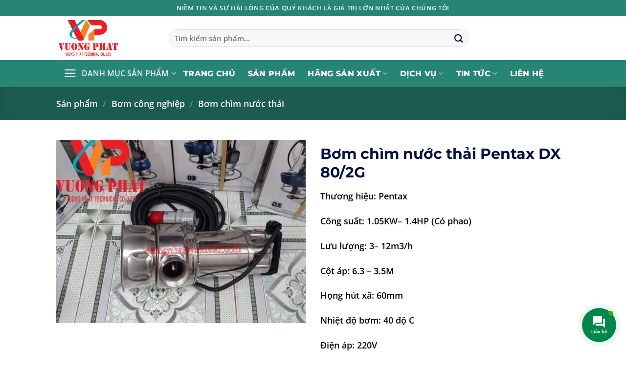

--- FILE ---
content_type: text/html; charset=UTF-8
request_url: https://vuongphattechnical.com/san-pham/bom-chim-nuoc-thai-pentax-dx-80-2g/
body_size: 29919
content:
<!-- This page is cached by the Hummingbird Performance plugin v3.18.0 - https://wordpress.org/plugins/hummingbird-performance/. --><!DOCTYPE html>
<html lang="vi" prefix="og: https://ogp.me/ns#" class="loading-site no-js">
<head>
	<meta charset="UTF-8" />
	<link rel="profile" href="http://gmpg.org/xfn/11" />
	<link rel="pingback" href="https://vuongphattechnical.com/xmlrpc.php" />

	<script>(function(html){html.className = html.className.replace(/\bno-js\b/,'js')})(document.documentElement);</script>
<meta name="viewport" content="width=device-width, initial-scale=1" />
<!-- Tối ưu hóa công cụ tìm kiếm bởi Rank Math PRO - https://rankmath.com/ -->
<title>Bơm Chìm Nước Thải Pentax DX 80/2G 1.4HP Nhập Giá Tốt Nhất</title>
<meta name="description" content="Nhà phân phối chính thức dòng sản phẩm bơm chìm nước thải pentax DX 80/2G 1.4HP tại thị trường Việt Nam với giá tốt nhất, hàng mới 100%."/>
<meta name="robots" content="follow, index, max-snippet:-1, max-video-preview:-1, max-image-preview:large"/>
<link rel="canonical" href="https://vuongphattechnical.com/san-pham/bom-chim-nuoc-thai-pentax-dx-80-2g/" />
<meta property="og:locale" content="vi_VN" />
<meta property="og:type" content="product" />
<meta property="og:title" content="Bơm Chìm Nước Thải Pentax DX 80/2G 1.4HP Nhập Giá Tốt Nhất" />
<meta property="og:description" content="Nhà phân phối chính thức dòng sản phẩm bơm chìm nước thải pentax DX 80/2G 1.4HP tại thị trường Việt Nam với giá tốt nhất, hàng mới 100%." />
<meta property="og:url" content="https://vuongphattechnical.com/san-pham/bom-chim-nuoc-thai-pentax-dx-80-2g/" />
<meta property="og:site_name" content="Công ty TNHH TM KT Vương Phát" />
<meta property="og:updated_time" content="2024-10-25T09:32:00+07:00" />
<meta property="og:image" content="https://vuongphattechnical.com/wp-content/uploads/2018/06/Bơm-chìm-nước-thải-Pentax-DXT-100-1.jpg" />
<meta property="og:image:secure_url" content="https://vuongphattechnical.com/wp-content/uploads/2018/06/Bơm-chìm-nước-thải-Pentax-DXT-100-1.jpg" />
<meta property="og:image:width" content="900" />
<meta property="og:image:height" content="661" />
<meta property="og:image:alt" content="Bơm chìm nước thải Pentax DX 80/2G" />
<meta property="og:image:type" content="image/jpeg" />
<meta property="product:price:currency" content="VND" />
<meta property="product:availability" content="instock" />
<meta name="twitter:card" content="summary_large_image" />
<meta name="twitter:title" content="Bơm Chìm Nước Thải Pentax DX 80/2G 1.4HP Nhập Giá Tốt Nhất" />
<meta name="twitter:description" content="Nhà phân phối chính thức dòng sản phẩm bơm chìm nước thải pentax DX 80/2G 1.4HP tại thị trường Việt Nam với giá tốt nhất, hàng mới 100%." />
<meta name="twitter:creator" content="@vuongphat" />
<meta name="twitter:image" content="https://vuongphattechnical.com/wp-content/uploads/2018/06/Bơm-chìm-nước-thải-Pentax-DXT-100-1.jpg" />
<meta name="twitter:label1" content="Giá" />
<meta name="twitter:data1" content="0&nbsp;&#8363;" />
<meta name="twitter:label2" content="Tình trạng sẵn có" />
<meta name="twitter:data2" content="Còn hàng" />
<script type="application/ld+json" class="rank-math-schema-pro">{"@context":"https://schema.org","@graph":[{"@type":"Organization","@id":"https://vuongphattechnical.com/#organization","name":"C\u00f4ng ty TNHH TM KT V\u01b0\u01a1ng Ph\u00e1t","url":"https://vuongphattechnical.com"},{"@type":"WebSite","@id":"https://vuongphattechnical.com/#website","url":"https://vuongphattechnical.com","name":"C\u00f4ng ty TNHH TM KT V\u01b0\u01a1ng Ph\u00e1t","publisher":{"@id":"https://vuongphattechnical.com/#organization"},"inLanguage":"vi"},{"@type":"ImageObject","@id":"https://vuongphattechnical.com/wp-content/uploads/2018/06/B\u01a1m-ch\u00ecm-n\u01b0\u1edbc-th\u1ea3i-Pentax-DXT-100-1.jpg","url":"https://vuongphattechnical.com/wp-content/uploads/2018/06/B\u01a1m-ch\u00ecm-n\u01b0\u1edbc-th\u1ea3i-Pentax-DXT-100-1.jpg","width":"900","height":"661","inLanguage":"vi"},{"@type":"BreadcrumbList","@id":"https://vuongphattechnical.com/san-pham/bom-chim-nuoc-thai-pentax-dx-80-2g/#breadcrumb","itemListElement":[{"@type":"ListItem","position":"1","item":{"@id":"https://vuongphattechnical.com","name":"Home"}},{"@type":"ListItem","position":"2","item":{"@id":"https://vuongphattechnical.com/san-pham/","name":"S\u1ea3n ph\u1ea9m"}},{"@type":"ListItem","position":"3","item":{"@id":"https://vuongphattechnical.com/san-pham/bom-chim-nuoc-thai-pentax-dx-80-2g/","name":"B\u01a1m ch\u00ecm n\u01b0\u1edbc th\u1ea3i Pentax DX 80/2G"}}]},{"@type":"ItemPage","@id":"https://vuongphattechnical.com/san-pham/bom-chim-nuoc-thai-pentax-dx-80-2g/#webpage","url":"https://vuongphattechnical.com/san-pham/bom-chim-nuoc-thai-pentax-dx-80-2g/","name":"B\u01a1m Ch\u00ecm N\u01b0\u1edbc Th\u1ea3i Pentax DX 80/2G 1.4HP Nh\u1eadp Gi\u00e1 T\u1ed1t Nh\u1ea5t","datePublished":"2018-06-02T18:39:34+07:00","dateModified":"2024-10-25T09:32:00+07:00","isPartOf":{"@id":"https://vuongphattechnical.com/#website"},"primaryImageOfPage":{"@id":"https://vuongphattechnical.com/wp-content/uploads/2018/06/B\u01a1m-ch\u00ecm-n\u01b0\u1edbc-th\u1ea3i-Pentax-DXT-100-1.jpg"},"inLanguage":"vi","breadcrumb":{"@id":"https://vuongphattechnical.com/san-pham/bom-chim-nuoc-thai-pentax-dx-80-2g/#breadcrumb"}},{"@type":"Product","name":"B\u01a1m ch\u00ecm n\u01b0\u1edbc th\u1ea3i Pentax DX 80/2G 1.4HP nh\u1eadp gi\u00e1 t\u1ed1t nh\u1ea5t","description":"Nh\u00e0 ph\u00e2n ph\u1ed1i ch\u00ednh th\u1ee9c d\u00f2ng s\u1ea3n ph\u1ea9m b\u01a1m ch\u00ecm n\u01b0\u1edbc th\u1ea3i pentax DX 80/2G 1.4HP t\u1ea1i th\u1ecb tr\u01b0\u1eddng Vi\u1ec7t Nam v\u1edbi gi\u00e1 t\u1ed1t nh\u1ea5t, h\u00e0ng m\u1edbi 100%.","category":"B\u01a1m c\u00f4ng nghi\u1ec7p","mainEntityOfPage":{"@id":"https://vuongphattechnical.com/san-pham/bom-chim-nuoc-thai-pentax-dx-80-2g/#webpage"},"image":[{"@type":"ImageObject","url":"https://vuongphattechnical.com/wp-content/uploads/2018/06/B\u01a1m-ch\u00ecm-n\u01b0\u1edbc-th\u1ea3i-Pentax-DXT-100-1.jpg","height":"661","width":"900"}],"@id":"https://vuongphattechnical.com/san-pham/bom-chim-nuoc-thai-pentax-dx-80-2g/#richSnippet"}]}</script>
<!-- /Plugin SEO WordPress Rank Math -->

<link rel='prefetch' href='https://vuongphattechnical.com/wp-content/themes/flatsome/assets/js/flatsome.js?ver=e2eddd6c228105dac048' />
<link rel='prefetch' href='https://vuongphattechnical.com/wp-content/themes/flatsome/assets/js/chunk.slider.js?ver=3.20.4' />
<link rel='prefetch' href='https://vuongphattechnical.com/wp-content/themes/flatsome/assets/js/chunk.popups.js?ver=3.20.4' />
<link rel='prefetch' href='https://vuongphattechnical.com/wp-content/themes/flatsome/assets/js/chunk.tooltips.js?ver=3.20.4' />
<link rel='prefetch' href='https://vuongphattechnical.com/wp-content/themes/flatsome/assets/js/woocommerce.js?ver=1c9be63d628ff7c3ff4c' />
<link rel="alternate" type="application/rss+xml" title="Dòng thông tin Công ty TNHH TM KT Vương Phát &raquo;" href="https://vuongphattechnical.com/feed/" />
<link rel="alternate" type="application/rss+xml" title="Công ty TNHH TM KT Vương Phát &raquo; Dòng bình luận" href="https://vuongphattechnical.com/comments/feed/" />
<link rel="alternate" type="application/rss+xml" title="Công ty TNHH TM KT Vương Phát &raquo; Bơm chìm nước thải Pentax DX 80/2G Dòng bình luận" href="https://vuongphattechnical.com/san-pham/bom-chim-nuoc-thai-pentax-dx-80-2g/feed/" />
<link rel="alternate" title="oNhúng (JSON)" type="application/json+oembed" href="https://vuongphattechnical.com/wp-json/oembed/1.0/embed?url=https%3A%2F%2Fvuongphattechnical.com%2Fsan-pham%2Fbom-chim-nuoc-thai-pentax-dx-80-2g%2F" />
<link rel="alternate" title="oNhúng (XML)" type="text/xml+oembed" href="https://vuongphattechnical.com/wp-json/oembed/1.0/embed?url=https%3A%2F%2Fvuongphattechnical.com%2Fsan-pham%2Fbom-chim-nuoc-thai-pentax-dx-80-2g%2F&#038;format=xml" />
		<style>
			.lazyload,
			.lazyloading {
				max-width: 100%;
			}
		</style>
		<style id='wp-img-auto-sizes-contain-inline-css' type='text/css'>
img:is([sizes=auto i],[sizes^="auto," i]){contain-intrinsic-size:3000px 1500px}
/*# sourceURL=wp-img-auto-sizes-contain-inline-css */
</style>
<link rel='stylesheet' id='wphb-1-css' href='https://vuongphattechnical.com/wp-content/uploads/hummingbird-assets/900f8f27714763b23f9b416c4cc3ff9a.css' type='text/css' media='all' />
<style id='woocommerce-inline-inline-css' type='text/css'>
.woocommerce form .form-row .required { visibility: visible; }
/*# sourceURL=woocommerce-inline-inline-css */
</style>
<link rel='stylesheet' id='wphb-2-css' href='https://vuongphattechnical.com/wp-content/uploads/hummingbird-assets/d9c87e4d7ff214bf0ab0d8398ce32739.css' type='text/css' media='all' />
<link rel='stylesheet' id='wphb-3-css' href='https://vuongphattechnical.com/wp-content/uploads/hummingbird-assets/7b5748c15ca83e4033e29b84c03ecb2f.css' type='text/css' media='all' />
<style id='wphb-3-inline-css' type='text/css'>
@font-face {
				font-family: "fl-icons";
				font-display: block;
				src: url(https://vuongphattechnical.com/wp-content/themes/flatsome/assets/css/icons/fl-icons.eot?v=3.20.4);
				src:
					url(https://vuongphattechnical.com/wp-content/themes/flatsome/assets/css/icons/fl-icons.eot#iefix?v=3.20.4) format("embedded-opentype"),
					url(https://vuongphattechnical.com/wp-content/themes/flatsome/assets/css/icons/fl-icons.woff2?v=3.20.4) format("woff2"),
					url(https://vuongphattechnical.com/wp-content/themes/flatsome/assets/css/icons/fl-icons.ttf?v=3.20.4) format("truetype"),
					url(https://vuongphattechnical.com/wp-content/themes/flatsome/assets/css/icons/fl-icons.woff?v=3.20.4) format("woff"),
					url(https://vuongphattechnical.com/wp-content/themes/flatsome/assets/css/icons/fl-icons.svg?v=3.20.4#fl-icons) format("svg");
			}
/*# sourceURL=wphb-3-inline-css */
</style>
<script type="text/javascript" src="https://vuongphattechnical.com/wp-content/uploads/hummingbird-assets/21d167202f2d1685ed73ce36df4bf0c7.js" id="wphb-4-js" defer="defer" data-wp-strategy="defer"></script>
<script type="text/javascript" src="https://vuongphattechnical.com/wp-includes/js/jquery/jquery.min.js" id="jquery-core-js"></script>
<script type="text/javascript" id="wc-single-product-js-extra">
/* <![CDATA[ */
var wc_single_product_params = {"i18n_required_rating_text":"Vui l\u00f2ng ch\u1ecdn m\u1ed9t m\u1ee9c \u0111\u00e1nh gi\u00e1","i18n_rating_options":["1 tr\u00ean 5 sao","2 tr\u00ean 5 sao","3 tr\u00ean 5 sao","4 tr\u00ean 5 sao","5 tr\u00ean 5 sao"],"i18n_product_gallery_trigger_text":"Xem th\u01b0 vi\u1ec7n \u1ea3nh to\u00e0n m\u00e0n h\u00ecnh","review_rating_required":"yes","flexslider":{"rtl":false,"animation":"slide","smoothHeight":true,"directionNav":false,"controlNav":"thumbnails","slideshow":false,"animationSpeed":500,"animationLoop":false,"allowOneSlide":false},"zoom_enabled":"","zoom_options":[],"photoswipe_enabled":"1","photoswipe_options":{"shareEl":false,"closeOnScroll":false,"history":false,"hideAnimationDuration":0,"showAnimationDuration":0},"flexslider_enabled":""};
//# sourceURL=wc-single-product-js-extra
/* ]]> */
</script>
<script type="text/javascript" src="https://vuongphattechnical.com/wp-content/plugins/woocommerce/assets/js/frontend/single-product.min.js" id="wc-single-product-js" defer="defer" data-wp-strategy="defer"></script>
<script type="text/javascript" src="https://vuongphattechnical.com/wp-content/uploads/hummingbird-assets/3eb9e744dbf6d501815b15d694c73fca.js" id="wphb-5-js" defer="defer" data-wp-strategy="defer"></script>
<script type="text/javascript" id="contactus-js-extra">
/* <![CDATA[ */
var arCUVars = {"url":"https://vuongphattechnical.com/wp-admin/admin-ajax.php","version":"2.2.7","_wpnonce":"\u003Cinput type=\"hidden\" id=\"_wpnonce\" name=\"_wpnonce\" value=\"27ee9d500b\" /\u003E\u003Cinput type=\"hidden\" name=\"_wp_http_referer\" value=\"/san-pham/bom-chim-nuoc-thai-pentax-dx-80-2g/\" /\u003E"};
//# sourceURL=contactus-js-extra
/* ]]> */
</script>
<script type="text/javascript" src="https://vuongphattechnical.com/wp-content/plugins/ar-contactus/res/js/contactus.min.js" id="contactus-js"></script>
<script type="text/javascript" src="https://vuongphattechnical.com/wp-content/plugins/ar-contactus/res/js/scripts.js" id="contactus.scripts-js"></script>
<link rel="https://api.w.org/" href="https://vuongphattechnical.com/wp-json/" /><link rel="alternate" title="JSON" type="application/json" href="https://vuongphattechnical.com/wp-json/wp/v2/product/1617" /><link rel="EditURI" type="application/rsd+xml" title="RSD" href="https://vuongphattechnical.com/xmlrpc.php?rsd" />
<meta name="generator" content="WordPress 6.9" />
<link rel='shortlink' href='https://vuongphattechnical.com/?p=1617' />
		<script>
			document.documentElement.className = document.documentElement.className.replace('no-js', 'js');
		</script>
				<style>
			.no-js img.lazyload {
				display: none;
			}

			figure.wp-block-image img.lazyloading {
				min-width: 150px;
			}

			.lazyload,
			.lazyloading {
				--smush-placeholder-width: 100px;
				--smush-placeholder-aspect-ratio: 1/1;
				width: var(--smush-image-width, var(--smush-placeholder-width)) !important;
				aspect-ratio: var(--smush-image-aspect-ratio, var(--smush-placeholder-aspect-ratio)) !important;
			}

						.lazyload, .lazyloading {
				opacity: 0;
			}

			.lazyloaded {
				opacity: 1;
				transition: opacity 400ms;
				transition-delay: 0ms;
			}

					</style>
		<!-- Google tag (gtag.js) -->
<script async src="https://www.googletagmanager.com/gtag/js?id=G-1WMD6PWP4V"></script>
<script>
  window.dataLayer = window.dataLayer || [];
  function gtag(){dataLayer.push(arguments);}
  gtag('js', new Date());

  gtag('config', 'G-1WMD6PWP4V');
</script>	<noscript><style>.woocommerce-product-gallery{ opacity: 1 !important; }</style></noscript>
	<!-- Hiện không có phiên bản amphtml nào cho URL này. --><link rel="icon" href="https://vuongphattechnical.com/wp-content/uploads/2017/09/fav-100x100.png" sizes="32x32" />
<link rel="icon" href="https://vuongphattechnical.com/wp-content/uploads/2017/09/fav.png" sizes="192x192" />
<link rel="apple-touch-icon" href="https://vuongphattechnical.com/wp-content/uploads/2017/09/fav.png" />
<meta name="msapplication-TileImage" content="https://vuongphattechnical.com/wp-content/uploads/2017/09/fav.png" />
<style id="custom-css" type="text/css">:root {--primary-color: #278575;--fs-color-primary: #278575;--fs-color-secondary: #e9dba9;--fs-color-success: #627D47;--fs-color-alert: #b20000;--fs-color-base: #051145;--fs-experimental-link-color: #051145;--fs-experimental-link-color-hover: #0276b3;}.tooltipster-base {--tooltip-color: #fff;--tooltip-bg-color: #000;}.off-canvas-right .mfp-content, .off-canvas-left .mfp-content {--drawer-width: 300px;}.off-canvas .mfp-content.off-canvas-cart {--drawer-width: 360px;}.header-main{height: 90px}#logo img{max-height: 90px}#logo{width:200px;}.header-bottom{min-height: 55px}.header-top{min-height: 33px}.transparent .header-main{height: 90px}.transparent #logo img{max-height: 90px}.has-transparent + .page-title:first-of-type,.has-transparent + #main > .page-title,.has-transparent + #main > div > .page-title,.has-transparent + #main .page-header-wrapper:first-of-type .page-title{padding-top: 170px;}.header.show-on-scroll,.stuck .header-main{height:70px!important}.stuck #logo img{max-height: 70px!important}.search-form{ width: 75%;}.header-bg-color {background-color: #ffffff}.header-bottom {background-color: #278575}.top-bar-nav > li > a{line-height: 33px }.stuck .header-main .nav > li > a{line-height: 50px }.header-bottom-nav > li > a{line-height: 16px }@media (max-width: 549px) {.header-main{height: 70px}#logo img{max-height: 70px}}.main-menu-overlay{background-color: #ffffff}.nav-dropdown{border-radius:15px}.nav-dropdown{font-size:100%}.header-top{background-color:#278575!important;}h1,h2,h3,h4,h5,h6,.heading-font{color: #051145;}body{font-size: 110%;}@media screen and (max-width: 549px){body{font-size: 100%;}}body{font-family: "Open Sans", sans-serif;}body {font-weight: 600;font-style: normal;}.nav > li > a {font-family: Montserrat, sans-serif;}.mobile-sidebar-levels-2 .nav > li > ul > li > a {font-family: Montserrat, sans-serif;}.nav > li > a,.mobile-sidebar-levels-2 .nav > li > ul > li > a {font-weight: 800;font-style: normal;}h1,h2,h3,h4,h5,h6,.heading-font, .off-canvas-center .nav-sidebar.nav-vertical > li > a{font-family: Montserrat, sans-serif;}h1,h2,h3,h4,h5,h6,.heading-font,.banner h1,.banner h2 {font-weight: 700;font-style: normal;}.alt-font{font-family: "Open Sans", sans-serif;}.alt-font {font-weight: 600!important;font-style: normal!important;}.header:not(.transparent) .header-bottom-nav.nav > li > a{color: #ffffff;}.widget:where(:not(.widget_shopping_cart)) a{color: #0276b3;}.widget:where(:not(.widget_shopping_cart)) a:hover{color: #0276b3;}.widget .tagcloud a:hover{border-color: #0276b3; background-color: #0276b3;}.is-divider{background-color: #5c2f17;}.shop-page-title.featured-title .title-overlay{background-color: rgba(0,0,0,0.3);}.star-rating span:before,.star-rating:before, .woocommerce-page .star-rating:before, .stars a:hover:after, .stars a.active:after{color: #faca51}.shop-page-title.featured-title .title-bg{background-image: url(https://vuongphattechnical.com/wp-content/uploads/2022/07/nc1.jpg);}@media screen and (min-width: 550px){.products .box-vertical .box-image{min-width: 247px!important;width: 247px!important;}}.absolute-footer, html{background-color: #ffffff}.header-vertical-menu__opener {width: 260px}.header-vertical-menu__fly-out {width: 260px}.nav-vertical-fly-out > li + li {border-top-width: 1px; border-top-style: solid;}/* Custom CSS *//*Tang kich thuoc font chu toi uu seo*/.box-text-products .box-excerpt.is-small{font-size: 1em;}.box-text-products .name.product-title{font-size: 1.1em;}.badge-inner.callout-new-bg.is-small.new-bubble{ background: linear-gradient(to right, #ed6ea0 0%, #ec8c69 100%); text-align: center; text-transform: uppercase; padding: 10px; }.label-new.menu-item > a:after{content:"Mới";}.label-hot.menu-item > a:after{content:"Nổi bật";}.label-sale.menu-item > a:after{content:"Giảm giá";}.label-popular.menu-item > a:after{content:"Phổ biến";}</style><style id="kirki-inline-styles">/* cyrillic-ext */
@font-face {
  font-family: 'Montserrat';
  font-style: normal;
  font-weight: 700;
  font-display: swap;
  src: url(https://vuongphattechnical.com/wp-content/fonts/montserrat/JTUSjIg1_i6t8kCHKm459WRhyzbi.woff2) format('woff2');
  unicode-range: U+0460-052F, U+1C80-1C8A, U+20B4, U+2DE0-2DFF, U+A640-A69F, U+FE2E-FE2F;
}
/* cyrillic */
@font-face {
  font-family: 'Montserrat';
  font-style: normal;
  font-weight: 700;
  font-display: swap;
  src: url(https://vuongphattechnical.com/wp-content/fonts/montserrat/JTUSjIg1_i6t8kCHKm459W1hyzbi.woff2) format('woff2');
  unicode-range: U+0301, U+0400-045F, U+0490-0491, U+04B0-04B1, U+2116;
}
/* vietnamese */
@font-face {
  font-family: 'Montserrat';
  font-style: normal;
  font-weight: 700;
  font-display: swap;
  src: url(https://vuongphattechnical.com/wp-content/fonts/montserrat/JTUSjIg1_i6t8kCHKm459WZhyzbi.woff2) format('woff2');
  unicode-range: U+0102-0103, U+0110-0111, U+0128-0129, U+0168-0169, U+01A0-01A1, U+01AF-01B0, U+0300-0301, U+0303-0304, U+0308-0309, U+0323, U+0329, U+1EA0-1EF9, U+20AB;
}
/* latin-ext */
@font-face {
  font-family: 'Montserrat';
  font-style: normal;
  font-weight: 700;
  font-display: swap;
  src: url(https://vuongphattechnical.com/wp-content/fonts/montserrat/JTUSjIg1_i6t8kCHKm459Wdhyzbi.woff2) format('woff2');
  unicode-range: U+0100-02BA, U+02BD-02C5, U+02C7-02CC, U+02CE-02D7, U+02DD-02FF, U+0304, U+0308, U+0329, U+1D00-1DBF, U+1E00-1E9F, U+1EF2-1EFF, U+2020, U+20A0-20AB, U+20AD-20C0, U+2113, U+2C60-2C7F, U+A720-A7FF;
}
/* latin */
@font-face {
  font-family: 'Montserrat';
  font-style: normal;
  font-weight: 700;
  font-display: swap;
  src: url(https://vuongphattechnical.com/wp-content/fonts/montserrat/JTUSjIg1_i6t8kCHKm459Wlhyw.woff2) format('woff2');
  unicode-range: U+0000-00FF, U+0131, U+0152-0153, U+02BB-02BC, U+02C6, U+02DA, U+02DC, U+0304, U+0308, U+0329, U+2000-206F, U+20AC, U+2122, U+2191, U+2193, U+2212, U+2215, U+FEFF, U+FFFD;
}
/* cyrillic-ext */
@font-face {
  font-family: 'Montserrat';
  font-style: normal;
  font-weight: 800;
  font-display: swap;
  src: url(https://vuongphattechnical.com/wp-content/fonts/montserrat/JTUSjIg1_i6t8kCHKm459WRhyzbi.woff2) format('woff2');
  unicode-range: U+0460-052F, U+1C80-1C8A, U+20B4, U+2DE0-2DFF, U+A640-A69F, U+FE2E-FE2F;
}
/* cyrillic */
@font-face {
  font-family: 'Montserrat';
  font-style: normal;
  font-weight: 800;
  font-display: swap;
  src: url(https://vuongphattechnical.com/wp-content/fonts/montserrat/JTUSjIg1_i6t8kCHKm459W1hyzbi.woff2) format('woff2');
  unicode-range: U+0301, U+0400-045F, U+0490-0491, U+04B0-04B1, U+2116;
}
/* vietnamese */
@font-face {
  font-family: 'Montserrat';
  font-style: normal;
  font-weight: 800;
  font-display: swap;
  src: url(https://vuongphattechnical.com/wp-content/fonts/montserrat/JTUSjIg1_i6t8kCHKm459WZhyzbi.woff2) format('woff2');
  unicode-range: U+0102-0103, U+0110-0111, U+0128-0129, U+0168-0169, U+01A0-01A1, U+01AF-01B0, U+0300-0301, U+0303-0304, U+0308-0309, U+0323, U+0329, U+1EA0-1EF9, U+20AB;
}
/* latin-ext */
@font-face {
  font-family: 'Montserrat';
  font-style: normal;
  font-weight: 800;
  font-display: swap;
  src: url(https://vuongphattechnical.com/wp-content/fonts/montserrat/JTUSjIg1_i6t8kCHKm459Wdhyzbi.woff2) format('woff2');
  unicode-range: U+0100-02BA, U+02BD-02C5, U+02C7-02CC, U+02CE-02D7, U+02DD-02FF, U+0304, U+0308, U+0329, U+1D00-1DBF, U+1E00-1E9F, U+1EF2-1EFF, U+2020, U+20A0-20AB, U+20AD-20C0, U+2113, U+2C60-2C7F, U+A720-A7FF;
}
/* latin */
@font-face {
  font-family: 'Montserrat';
  font-style: normal;
  font-weight: 800;
  font-display: swap;
  src: url(https://vuongphattechnical.com/wp-content/fonts/montserrat/JTUSjIg1_i6t8kCHKm459Wlhyw.woff2) format('woff2');
  unicode-range: U+0000-00FF, U+0131, U+0152-0153, U+02BB-02BC, U+02C6, U+02DA, U+02DC, U+0304, U+0308, U+0329, U+2000-206F, U+20AC, U+2122, U+2191, U+2193, U+2212, U+2215, U+FEFF, U+FFFD;
}/* cyrillic-ext */
@font-face {
  font-family: 'Open Sans';
  font-style: normal;
  font-weight: 600;
  font-stretch: 100%;
  font-display: swap;
  src: url(https://vuongphattechnical.com/wp-content/fonts/open-sans/memSYaGs126MiZpBA-UvWbX2vVnXBbObj2OVZyOOSr4dVJWUgsgH1x4taVIGxA.woff2) format('woff2');
  unicode-range: U+0460-052F, U+1C80-1C8A, U+20B4, U+2DE0-2DFF, U+A640-A69F, U+FE2E-FE2F;
}
/* cyrillic */
@font-face {
  font-family: 'Open Sans';
  font-style: normal;
  font-weight: 600;
  font-stretch: 100%;
  font-display: swap;
  src: url(https://vuongphattechnical.com/wp-content/fonts/open-sans/memSYaGs126MiZpBA-UvWbX2vVnXBbObj2OVZyOOSr4dVJWUgsgH1x4kaVIGxA.woff2) format('woff2');
  unicode-range: U+0301, U+0400-045F, U+0490-0491, U+04B0-04B1, U+2116;
}
/* greek-ext */
@font-face {
  font-family: 'Open Sans';
  font-style: normal;
  font-weight: 600;
  font-stretch: 100%;
  font-display: swap;
  src: url(https://vuongphattechnical.com/wp-content/fonts/open-sans/memSYaGs126MiZpBA-UvWbX2vVnXBbObj2OVZyOOSr4dVJWUgsgH1x4saVIGxA.woff2) format('woff2');
  unicode-range: U+1F00-1FFF;
}
/* greek */
@font-face {
  font-family: 'Open Sans';
  font-style: normal;
  font-weight: 600;
  font-stretch: 100%;
  font-display: swap;
  src: url(https://vuongphattechnical.com/wp-content/fonts/open-sans/memSYaGs126MiZpBA-UvWbX2vVnXBbObj2OVZyOOSr4dVJWUgsgH1x4jaVIGxA.woff2) format('woff2');
  unicode-range: U+0370-0377, U+037A-037F, U+0384-038A, U+038C, U+038E-03A1, U+03A3-03FF;
}
/* hebrew */
@font-face {
  font-family: 'Open Sans';
  font-style: normal;
  font-weight: 600;
  font-stretch: 100%;
  font-display: swap;
  src: url(https://vuongphattechnical.com/wp-content/fonts/open-sans/memSYaGs126MiZpBA-UvWbX2vVnXBbObj2OVZyOOSr4dVJWUgsgH1x4iaVIGxA.woff2) format('woff2');
  unicode-range: U+0307-0308, U+0590-05FF, U+200C-2010, U+20AA, U+25CC, U+FB1D-FB4F;
}
/* math */
@font-face {
  font-family: 'Open Sans';
  font-style: normal;
  font-weight: 600;
  font-stretch: 100%;
  font-display: swap;
  src: url(https://vuongphattechnical.com/wp-content/fonts/open-sans/memSYaGs126MiZpBA-UvWbX2vVnXBbObj2OVZyOOSr4dVJWUgsgH1x5caVIGxA.woff2) format('woff2');
  unicode-range: U+0302-0303, U+0305, U+0307-0308, U+0310, U+0312, U+0315, U+031A, U+0326-0327, U+032C, U+032F-0330, U+0332-0333, U+0338, U+033A, U+0346, U+034D, U+0391-03A1, U+03A3-03A9, U+03B1-03C9, U+03D1, U+03D5-03D6, U+03F0-03F1, U+03F4-03F5, U+2016-2017, U+2034-2038, U+203C, U+2040, U+2043, U+2047, U+2050, U+2057, U+205F, U+2070-2071, U+2074-208E, U+2090-209C, U+20D0-20DC, U+20E1, U+20E5-20EF, U+2100-2112, U+2114-2115, U+2117-2121, U+2123-214F, U+2190, U+2192, U+2194-21AE, U+21B0-21E5, U+21F1-21F2, U+21F4-2211, U+2213-2214, U+2216-22FF, U+2308-230B, U+2310, U+2319, U+231C-2321, U+2336-237A, U+237C, U+2395, U+239B-23B7, U+23D0, U+23DC-23E1, U+2474-2475, U+25AF, U+25B3, U+25B7, U+25BD, U+25C1, U+25CA, U+25CC, U+25FB, U+266D-266F, U+27C0-27FF, U+2900-2AFF, U+2B0E-2B11, U+2B30-2B4C, U+2BFE, U+3030, U+FF5B, U+FF5D, U+1D400-1D7FF, U+1EE00-1EEFF;
}
/* symbols */
@font-face {
  font-family: 'Open Sans';
  font-style: normal;
  font-weight: 600;
  font-stretch: 100%;
  font-display: swap;
  src: url(https://vuongphattechnical.com/wp-content/fonts/open-sans/memSYaGs126MiZpBA-UvWbX2vVnXBbObj2OVZyOOSr4dVJWUgsgH1x5OaVIGxA.woff2) format('woff2');
  unicode-range: U+0001-000C, U+000E-001F, U+007F-009F, U+20DD-20E0, U+20E2-20E4, U+2150-218F, U+2190, U+2192, U+2194-2199, U+21AF, U+21E6-21F0, U+21F3, U+2218-2219, U+2299, U+22C4-22C6, U+2300-243F, U+2440-244A, U+2460-24FF, U+25A0-27BF, U+2800-28FF, U+2921-2922, U+2981, U+29BF, U+29EB, U+2B00-2BFF, U+4DC0-4DFF, U+FFF9-FFFB, U+10140-1018E, U+10190-1019C, U+101A0, U+101D0-101FD, U+102E0-102FB, U+10E60-10E7E, U+1D2C0-1D2D3, U+1D2E0-1D37F, U+1F000-1F0FF, U+1F100-1F1AD, U+1F1E6-1F1FF, U+1F30D-1F30F, U+1F315, U+1F31C, U+1F31E, U+1F320-1F32C, U+1F336, U+1F378, U+1F37D, U+1F382, U+1F393-1F39F, U+1F3A7-1F3A8, U+1F3AC-1F3AF, U+1F3C2, U+1F3C4-1F3C6, U+1F3CA-1F3CE, U+1F3D4-1F3E0, U+1F3ED, U+1F3F1-1F3F3, U+1F3F5-1F3F7, U+1F408, U+1F415, U+1F41F, U+1F426, U+1F43F, U+1F441-1F442, U+1F444, U+1F446-1F449, U+1F44C-1F44E, U+1F453, U+1F46A, U+1F47D, U+1F4A3, U+1F4B0, U+1F4B3, U+1F4B9, U+1F4BB, U+1F4BF, U+1F4C8-1F4CB, U+1F4D6, U+1F4DA, U+1F4DF, U+1F4E3-1F4E6, U+1F4EA-1F4ED, U+1F4F7, U+1F4F9-1F4FB, U+1F4FD-1F4FE, U+1F503, U+1F507-1F50B, U+1F50D, U+1F512-1F513, U+1F53E-1F54A, U+1F54F-1F5FA, U+1F610, U+1F650-1F67F, U+1F687, U+1F68D, U+1F691, U+1F694, U+1F698, U+1F6AD, U+1F6B2, U+1F6B9-1F6BA, U+1F6BC, U+1F6C6-1F6CF, U+1F6D3-1F6D7, U+1F6E0-1F6EA, U+1F6F0-1F6F3, U+1F6F7-1F6FC, U+1F700-1F7FF, U+1F800-1F80B, U+1F810-1F847, U+1F850-1F859, U+1F860-1F887, U+1F890-1F8AD, U+1F8B0-1F8BB, U+1F8C0-1F8C1, U+1F900-1F90B, U+1F93B, U+1F946, U+1F984, U+1F996, U+1F9E9, U+1FA00-1FA6F, U+1FA70-1FA7C, U+1FA80-1FA89, U+1FA8F-1FAC6, U+1FACE-1FADC, U+1FADF-1FAE9, U+1FAF0-1FAF8, U+1FB00-1FBFF;
}
/* vietnamese */
@font-face {
  font-family: 'Open Sans';
  font-style: normal;
  font-weight: 600;
  font-stretch: 100%;
  font-display: swap;
  src: url(https://vuongphattechnical.com/wp-content/fonts/open-sans/memSYaGs126MiZpBA-UvWbX2vVnXBbObj2OVZyOOSr4dVJWUgsgH1x4vaVIGxA.woff2) format('woff2');
  unicode-range: U+0102-0103, U+0110-0111, U+0128-0129, U+0168-0169, U+01A0-01A1, U+01AF-01B0, U+0300-0301, U+0303-0304, U+0308-0309, U+0323, U+0329, U+1EA0-1EF9, U+20AB;
}
/* latin-ext */
@font-face {
  font-family: 'Open Sans';
  font-style: normal;
  font-weight: 600;
  font-stretch: 100%;
  font-display: swap;
  src: url(https://vuongphattechnical.com/wp-content/fonts/open-sans/memSYaGs126MiZpBA-UvWbX2vVnXBbObj2OVZyOOSr4dVJWUgsgH1x4uaVIGxA.woff2) format('woff2');
  unicode-range: U+0100-02BA, U+02BD-02C5, U+02C7-02CC, U+02CE-02D7, U+02DD-02FF, U+0304, U+0308, U+0329, U+1D00-1DBF, U+1E00-1E9F, U+1EF2-1EFF, U+2020, U+20A0-20AB, U+20AD-20C0, U+2113, U+2C60-2C7F, U+A720-A7FF;
}
/* latin */
@font-face {
  font-family: 'Open Sans';
  font-style: normal;
  font-weight: 600;
  font-stretch: 100%;
  font-display: swap;
  src: url(https://vuongphattechnical.com/wp-content/fonts/open-sans/memSYaGs126MiZpBA-UvWbX2vVnXBbObj2OVZyOOSr4dVJWUgsgH1x4gaVI.woff2) format('woff2');
  unicode-range: U+0000-00FF, U+0131, U+0152-0153, U+02BB-02BC, U+02C6, U+02DA, U+02DC, U+0304, U+0308, U+0329, U+2000-206F, U+20AC, U+2122, U+2191, U+2193, U+2212, U+2215, U+FEFF, U+FFFD;
}</style><link rel='stylesheet' id='wc-blocks-style-css' href='https://vuongphattechnical.com/wp-content/uploads/hummingbird-assets/350eb69e3599322ce4409e35c67e6240.css' type='text/css' media='all' />
<style id='global-styles-inline-css' type='text/css'>
:root{--wp--preset--aspect-ratio--square: 1;--wp--preset--aspect-ratio--4-3: 4/3;--wp--preset--aspect-ratio--3-4: 3/4;--wp--preset--aspect-ratio--3-2: 3/2;--wp--preset--aspect-ratio--2-3: 2/3;--wp--preset--aspect-ratio--16-9: 16/9;--wp--preset--aspect-ratio--9-16: 9/16;--wp--preset--color--black: #000000;--wp--preset--color--cyan-bluish-gray: #abb8c3;--wp--preset--color--white: #ffffff;--wp--preset--color--pale-pink: #f78da7;--wp--preset--color--vivid-red: #cf2e2e;--wp--preset--color--luminous-vivid-orange: #ff6900;--wp--preset--color--luminous-vivid-amber: #fcb900;--wp--preset--color--light-green-cyan: #7bdcb5;--wp--preset--color--vivid-green-cyan: #00d084;--wp--preset--color--pale-cyan-blue: #8ed1fc;--wp--preset--color--vivid-cyan-blue: #0693e3;--wp--preset--color--vivid-purple: #9b51e0;--wp--preset--color--primary: #278575;--wp--preset--color--secondary: #e9dba9;--wp--preset--color--success: #627D47;--wp--preset--color--alert: #b20000;--wp--preset--gradient--vivid-cyan-blue-to-vivid-purple: linear-gradient(135deg,rgb(6,147,227) 0%,rgb(155,81,224) 100%);--wp--preset--gradient--light-green-cyan-to-vivid-green-cyan: linear-gradient(135deg,rgb(122,220,180) 0%,rgb(0,208,130) 100%);--wp--preset--gradient--luminous-vivid-amber-to-luminous-vivid-orange: linear-gradient(135deg,rgb(252,185,0) 0%,rgb(255,105,0) 100%);--wp--preset--gradient--luminous-vivid-orange-to-vivid-red: linear-gradient(135deg,rgb(255,105,0) 0%,rgb(207,46,46) 100%);--wp--preset--gradient--very-light-gray-to-cyan-bluish-gray: linear-gradient(135deg,rgb(238,238,238) 0%,rgb(169,184,195) 100%);--wp--preset--gradient--cool-to-warm-spectrum: linear-gradient(135deg,rgb(74,234,220) 0%,rgb(151,120,209) 20%,rgb(207,42,186) 40%,rgb(238,44,130) 60%,rgb(251,105,98) 80%,rgb(254,248,76) 100%);--wp--preset--gradient--blush-light-purple: linear-gradient(135deg,rgb(255,206,236) 0%,rgb(152,150,240) 100%);--wp--preset--gradient--blush-bordeaux: linear-gradient(135deg,rgb(254,205,165) 0%,rgb(254,45,45) 50%,rgb(107,0,62) 100%);--wp--preset--gradient--luminous-dusk: linear-gradient(135deg,rgb(255,203,112) 0%,rgb(199,81,192) 50%,rgb(65,88,208) 100%);--wp--preset--gradient--pale-ocean: linear-gradient(135deg,rgb(255,245,203) 0%,rgb(182,227,212) 50%,rgb(51,167,181) 100%);--wp--preset--gradient--electric-grass: linear-gradient(135deg,rgb(202,248,128) 0%,rgb(113,206,126) 100%);--wp--preset--gradient--midnight: linear-gradient(135deg,rgb(2,3,129) 0%,rgb(40,116,252) 100%);--wp--preset--font-size--small: 13px;--wp--preset--font-size--medium: 20px;--wp--preset--font-size--large: 36px;--wp--preset--font-size--x-large: 42px;--wp--preset--spacing--20: 0.44rem;--wp--preset--spacing--30: 0.67rem;--wp--preset--spacing--40: 1rem;--wp--preset--spacing--50: 1.5rem;--wp--preset--spacing--60: 2.25rem;--wp--preset--spacing--70: 3.38rem;--wp--preset--spacing--80: 5.06rem;--wp--preset--shadow--natural: 6px 6px 9px rgba(0, 0, 0, 0.2);--wp--preset--shadow--deep: 12px 12px 50px rgba(0, 0, 0, 0.4);--wp--preset--shadow--sharp: 6px 6px 0px rgba(0, 0, 0, 0.2);--wp--preset--shadow--outlined: 6px 6px 0px -3px rgb(255, 255, 255), 6px 6px rgb(0, 0, 0);--wp--preset--shadow--crisp: 6px 6px 0px rgb(0, 0, 0);}:where(body) { margin: 0; }.wp-site-blocks > .alignleft { float: left; margin-right: 2em; }.wp-site-blocks > .alignright { float: right; margin-left: 2em; }.wp-site-blocks > .aligncenter { justify-content: center; margin-left: auto; margin-right: auto; }:where(.is-layout-flex){gap: 0.5em;}:where(.is-layout-grid){gap: 0.5em;}.is-layout-flow > .alignleft{float: left;margin-inline-start: 0;margin-inline-end: 2em;}.is-layout-flow > .alignright{float: right;margin-inline-start: 2em;margin-inline-end: 0;}.is-layout-flow > .aligncenter{margin-left: auto !important;margin-right: auto !important;}.is-layout-constrained > .alignleft{float: left;margin-inline-start: 0;margin-inline-end: 2em;}.is-layout-constrained > .alignright{float: right;margin-inline-start: 2em;margin-inline-end: 0;}.is-layout-constrained > .aligncenter{margin-left: auto !important;margin-right: auto !important;}.is-layout-constrained > :where(:not(.alignleft):not(.alignright):not(.alignfull)){margin-left: auto !important;margin-right: auto !important;}body .is-layout-flex{display: flex;}.is-layout-flex{flex-wrap: wrap;align-items: center;}.is-layout-flex > :is(*, div){margin: 0;}body .is-layout-grid{display: grid;}.is-layout-grid > :is(*, div){margin: 0;}body{padding-top: 0px;padding-right: 0px;padding-bottom: 0px;padding-left: 0px;}a:where(:not(.wp-element-button)){text-decoration: none;}:root :where(.wp-element-button, .wp-block-button__link){background-color: #32373c;border-width: 0;color: #fff;font-family: inherit;font-size: inherit;font-style: inherit;font-weight: inherit;letter-spacing: inherit;line-height: inherit;padding-top: calc(0.667em + 2px);padding-right: calc(1.333em + 2px);padding-bottom: calc(0.667em + 2px);padding-left: calc(1.333em + 2px);text-decoration: none;text-transform: inherit;}.has-black-color{color: var(--wp--preset--color--black) !important;}.has-cyan-bluish-gray-color{color: var(--wp--preset--color--cyan-bluish-gray) !important;}.has-white-color{color: var(--wp--preset--color--white) !important;}.has-pale-pink-color{color: var(--wp--preset--color--pale-pink) !important;}.has-vivid-red-color{color: var(--wp--preset--color--vivid-red) !important;}.has-luminous-vivid-orange-color{color: var(--wp--preset--color--luminous-vivid-orange) !important;}.has-luminous-vivid-amber-color{color: var(--wp--preset--color--luminous-vivid-amber) !important;}.has-light-green-cyan-color{color: var(--wp--preset--color--light-green-cyan) !important;}.has-vivid-green-cyan-color{color: var(--wp--preset--color--vivid-green-cyan) !important;}.has-pale-cyan-blue-color{color: var(--wp--preset--color--pale-cyan-blue) !important;}.has-vivid-cyan-blue-color{color: var(--wp--preset--color--vivid-cyan-blue) !important;}.has-vivid-purple-color{color: var(--wp--preset--color--vivid-purple) !important;}.has-primary-color{color: var(--wp--preset--color--primary) !important;}.has-secondary-color{color: var(--wp--preset--color--secondary) !important;}.has-success-color{color: var(--wp--preset--color--success) !important;}.has-alert-color{color: var(--wp--preset--color--alert) !important;}.has-black-background-color{background-color: var(--wp--preset--color--black) !important;}.has-cyan-bluish-gray-background-color{background-color: var(--wp--preset--color--cyan-bluish-gray) !important;}.has-white-background-color{background-color: var(--wp--preset--color--white) !important;}.has-pale-pink-background-color{background-color: var(--wp--preset--color--pale-pink) !important;}.has-vivid-red-background-color{background-color: var(--wp--preset--color--vivid-red) !important;}.has-luminous-vivid-orange-background-color{background-color: var(--wp--preset--color--luminous-vivid-orange) !important;}.has-luminous-vivid-amber-background-color{background-color: var(--wp--preset--color--luminous-vivid-amber) !important;}.has-light-green-cyan-background-color{background-color: var(--wp--preset--color--light-green-cyan) !important;}.has-vivid-green-cyan-background-color{background-color: var(--wp--preset--color--vivid-green-cyan) !important;}.has-pale-cyan-blue-background-color{background-color: var(--wp--preset--color--pale-cyan-blue) !important;}.has-vivid-cyan-blue-background-color{background-color: var(--wp--preset--color--vivid-cyan-blue) !important;}.has-vivid-purple-background-color{background-color: var(--wp--preset--color--vivid-purple) !important;}.has-primary-background-color{background-color: var(--wp--preset--color--primary) !important;}.has-secondary-background-color{background-color: var(--wp--preset--color--secondary) !important;}.has-success-background-color{background-color: var(--wp--preset--color--success) !important;}.has-alert-background-color{background-color: var(--wp--preset--color--alert) !important;}.has-black-border-color{border-color: var(--wp--preset--color--black) !important;}.has-cyan-bluish-gray-border-color{border-color: var(--wp--preset--color--cyan-bluish-gray) !important;}.has-white-border-color{border-color: var(--wp--preset--color--white) !important;}.has-pale-pink-border-color{border-color: var(--wp--preset--color--pale-pink) !important;}.has-vivid-red-border-color{border-color: var(--wp--preset--color--vivid-red) !important;}.has-luminous-vivid-orange-border-color{border-color: var(--wp--preset--color--luminous-vivid-orange) !important;}.has-luminous-vivid-amber-border-color{border-color: var(--wp--preset--color--luminous-vivid-amber) !important;}.has-light-green-cyan-border-color{border-color: var(--wp--preset--color--light-green-cyan) !important;}.has-vivid-green-cyan-border-color{border-color: var(--wp--preset--color--vivid-green-cyan) !important;}.has-pale-cyan-blue-border-color{border-color: var(--wp--preset--color--pale-cyan-blue) !important;}.has-vivid-cyan-blue-border-color{border-color: var(--wp--preset--color--vivid-cyan-blue) !important;}.has-vivid-purple-border-color{border-color: var(--wp--preset--color--vivid-purple) !important;}.has-primary-border-color{border-color: var(--wp--preset--color--primary) !important;}.has-secondary-border-color{border-color: var(--wp--preset--color--secondary) !important;}.has-success-border-color{border-color: var(--wp--preset--color--success) !important;}.has-alert-border-color{border-color: var(--wp--preset--color--alert) !important;}.has-vivid-cyan-blue-to-vivid-purple-gradient-background{background: var(--wp--preset--gradient--vivid-cyan-blue-to-vivid-purple) !important;}.has-light-green-cyan-to-vivid-green-cyan-gradient-background{background: var(--wp--preset--gradient--light-green-cyan-to-vivid-green-cyan) !important;}.has-luminous-vivid-amber-to-luminous-vivid-orange-gradient-background{background: var(--wp--preset--gradient--luminous-vivid-amber-to-luminous-vivid-orange) !important;}.has-luminous-vivid-orange-to-vivid-red-gradient-background{background: var(--wp--preset--gradient--luminous-vivid-orange-to-vivid-red) !important;}.has-very-light-gray-to-cyan-bluish-gray-gradient-background{background: var(--wp--preset--gradient--very-light-gray-to-cyan-bluish-gray) !important;}.has-cool-to-warm-spectrum-gradient-background{background: var(--wp--preset--gradient--cool-to-warm-spectrum) !important;}.has-blush-light-purple-gradient-background{background: var(--wp--preset--gradient--blush-light-purple) !important;}.has-blush-bordeaux-gradient-background{background: var(--wp--preset--gradient--blush-bordeaux) !important;}.has-luminous-dusk-gradient-background{background: var(--wp--preset--gradient--luminous-dusk) !important;}.has-pale-ocean-gradient-background{background: var(--wp--preset--gradient--pale-ocean) !important;}.has-electric-grass-gradient-background{background: var(--wp--preset--gradient--electric-grass) !important;}.has-midnight-gradient-background{background: var(--wp--preset--gradient--midnight) !important;}.has-small-font-size{font-size: var(--wp--preset--font-size--small) !important;}.has-medium-font-size{font-size: var(--wp--preset--font-size--medium) !important;}.has-large-font-size{font-size: var(--wp--preset--font-size--large) !important;}.has-x-large-font-size{font-size: var(--wp--preset--font-size--x-large) !important;}
/*# sourceURL=global-styles-inline-css */
</style>
</head>

<body class="wp-singular product-template-default single single-product postid-1617 wp-theme-flatsome wp-child-theme-giaodien theme-flatsome woocommerce woocommerce-page woocommerce-no-js lightbox nav-dropdown-has-arrow nav-dropdown-has-shadow mobile-submenu-toggle">


<a class="skip-link screen-reader-text" href="#main">Bỏ qua nội dung</a>

<div id="wrapper">

	
	<header id="header" class="header has-sticky sticky-jump">
		<div class="header-wrapper">
			<div id="top-bar" class="header-top hide-for-sticky nav-dark flex-has-center">
    <div class="flex-row container">
      <div class="flex-col hide-for-medium flex-left">
          <ul class="nav nav-left medium-nav-center nav-small  nav-">
                        </ul>
      </div>

      <div class="flex-col hide-for-medium flex-center">
          <ul class="nav nav-center nav-small  nav-">
              <li class="html custom html_topbar_left"><strong class="uppercase">Niềm tin và sự hài lòng của quý khách là giá trị lớn nhất của chúng tôi</strong></li>          </ul>
      </div>

      <div class="flex-col hide-for-medium flex-right">
         <ul class="nav top-bar-nav nav-right nav-small  nav-">
                        </ul>
      </div>

            <div class="flex-col show-for-medium flex-grow">
          <ul class="nav nav-center nav-small mobile-nav  nav-">
              <li class="html custom html_topbar_left"><strong class="uppercase">Niềm tin và sự hài lòng của quý khách là giá trị lớn nhất của chúng tôi</strong></li>          </ul>
      </div>
      
    </div>
</div>
<div id="masthead" class="header-main ">
      <div class="header-inner flex-row container logo-left medium-logo-center" role="navigation">

          <!-- Logo -->
          <div id="logo" class="flex-col logo">
            
<!-- Header logo -->
<a href="https://vuongphattechnical.com/" title="Công ty TNHH TM KT Vương Phát - MÁY BƠM CÔNG NGHIỆP, THIẾT BỊ CÔNG NGHIỆP, MOTOR GIẢM TỐC, HỘP SỐ GIẢM TỐC" rel="home">
		<img width="1020" height="701" src="https://vuongphattechnical.com/wp-content/uploads/2022/07/Vương-Phát-Technical-Logo-1024x704.png" class="header_logo header-logo" alt="Công ty TNHH TM KT Vương Phát" loading="lazy" /><img  width="1020" height="701" src="https://vuongphattechnical.com/wp-content/uploads/2022/07/Vương-Phát-Technical-Logo-1024x704.png" class="header-logo-dark" alt="Công ty TNHH TM KT Vương Phát" loading="lazy" /></a>
          </div>

          <!-- Mobile Left Elements -->
          <div class="flex-col show-for-medium flex-left">
            <ul class="mobile-nav nav nav-left ">
                          </ul>
          </div>

          <!-- Left Elements -->
          <div class="flex-col hide-for-medium flex-left
            flex-grow">
            <ul class="header-nav header-nav-main nav nav-left  nav-uppercase" >
              <li class="header-search-form search-form html relative has-icon">
	<div class="header-search-form-wrapper">
		<div class="searchform-wrapper ux-search-box relative form-flat is-normal"><form role="search" method="get" class="searchform" action="https://vuongphattechnical.com/">
	<div class="flex-row relative">
						<div class="flex-col flex-grow">
			<label class="screen-reader-text" for="woocommerce-product-search-field-0">Tìm kiếm:</label>
			<input type="search" id="woocommerce-product-search-field-0" class="search-field mb-0" placeholder="Tìm kiếm sản phẩm..." value="" name="s" />
			<input type="hidden" name="post_type" value="product" />
					</div>
		<div class="flex-col">
			<button type="submit" value="Tìm kiếm" class="ux-search-submit submit-button secondary button  icon mb-0" aria-label="Gửi">
				<i class="icon-search" aria-hidden="true"></i>			</button>
		</div>
	</div>
	<div class="live-search-results text-left z-top"></div>
</form>
</div>	</div>
</li>
            </ul>
          </div>

          <!-- Right Elements -->
          <div class="flex-col hide-for-medium flex-right">
            <ul class="header-nav header-nav-main nav nav-right  nav-uppercase">
                          </ul>
          </div>

          <!-- Mobile Right Elements -->
          <div class="flex-col show-for-medium flex-right">
            <ul class="mobile-nav nav nav-right ">
              <li class="nav-icon has-icon">
	<div class="header-button">		<a href="#" class="icon primary button round is-small" data-open="#main-menu" data-pos="center" data-bg="main-menu-overlay" role="button" aria-label="Menu" aria-controls="main-menu" aria-expanded="false" aria-haspopup="dialog" data-flatsome-role-button>
			<i class="icon-menu" aria-hidden="true"></i>					</a>
	 </div> </li>
            </ul>
          </div>

      </div>

      </div>
<div id="wide-nav" class="header-bottom wide-nav flex-has-center hide-for-medium">
    <div class="flex-row container">

                        <div class="flex-col hide-for-medium flex-left">
                <ul class="nav header-nav header-bottom-nav nav-left  nav-size-medium nav-spacing-xlarge nav-uppercase nav-prompts-overlay">
                    
<li class="header-vertical-menu">
	<div class="header-vertical-menu__opener dark" tabindex="0" role="button" aria-expanded="false" aria-haspopup="menu" data-flatsome-role-button>
					<span class="header-vertical-menu__icon">
				<i class="icon-menu" aria-hidden="true"></i>			</span>
				<span class="header-vertical-menu__title">
						DANH MỤC SẢN PHẨM		</span>
		<i class="icon-angle-down" aria-hidden="true"></i>	</div>
	<div class="header-vertical-menu__fly-out">
		<div class="menu-vertical-menu-container"><ul id="menu-vertical-menu" class="ux-nav-vertical-menu nav-vertical-fly-out"><li id="menu-item-68" class="menu-item menu-item-type-taxonomy menu-item-object-product_cat current-product-ancestor current-menu-parent current-product-parent menu-item-has-children menu-item-68 active menu-item-design-default has-dropdown"><a href="https://vuongphattechnical.com/danh-muc/bom-cong-nghiep/" class="nav-top-link" aria-expanded="false" aria-haspopup="menu">BƠM CÔNG NGHIỆP<i class="icon-angle-down" aria-hidden="true"></i></a>
<ul class="sub-menu nav-dropdown nav-dropdown-bold">
	<li id="menu-item-74" class="menu-item menu-item-type-taxonomy menu-item-object-product_cat current-product-ancestor current-menu-parent current-product-parent menu-item-74 active"><a href="https://vuongphattechnical.com/danh-muc/bom-cong-nghiep/bom-chim-nuoc-thai/">Bơm chìm nước thải</a></li>
	<li id="menu-item-272" class="menu-item menu-item-type-taxonomy menu-item-object-product_cat menu-item-272"><a href="https://vuongphattechnical.com/danh-muc/bom-cong-nghiep/bom-ly-tam-truc-ngang/">Bơm ly tâm trục ngang</a></li>
	<li id="menu-item-282" class="menu-item menu-item-type-taxonomy menu-item-object-product_cat menu-item-282"><a href="https://vuongphattechnical.com/danh-muc/bom-cong-nghiep/bom-tang-ap/">Bơm tăng áp</a></li>
	<li id="menu-item-574" class="menu-item menu-item-type-taxonomy menu-item-object-product_cat menu-item-574"><a href="https://vuongphattechnical.com/danh-muc/bom-cong-nghiep/bom-dinh-luong-hoa-chat/">Bơm định lượng &#8211; Hóa chất</a></li>
	<li id="menu-item-586" class="menu-item menu-item-type-taxonomy menu-item-object-product_cat menu-item-586"><a href="https://vuongphattechnical.com/danh-muc/bom-cong-nghiep/bom-suc-khi-chim/">Bơm sục khí chìm</a></li>
	<li id="menu-item-72" class="menu-item menu-item-type-taxonomy menu-item-object-product_cat menu-item-72"><a href="https://vuongphattechnical.com/danh-muc/bom-cong-nghiep/bom-mang-khi-nen/">Bơm màng khí nén</a></li>
	<li id="menu-item-69" class="menu-item menu-item-type-taxonomy menu-item-object-product_cat menu-item-69"><a href="https://vuongphattechnical.com/danh-muc/bom-cong-nghiep/bom-dau-truyen-nhiet/">Bơm dầu truyền nhiệt</a></li>
	<li id="menu-item-295" class="menu-item menu-item-type-taxonomy menu-item-object-product_cat menu-item-295"><a href="https://vuongphattechnical.com/danh-muc/bom-cong-nghiep/may-khuay-chim/">Máy khuấy chìm</a></li>
	<li id="menu-item-273" class="menu-item menu-item-type-taxonomy menu-item-object-product_cat menu-item-273"><a href="https://vuongphattechnical.com/danh-muc/bom-cong-nghiep/bom-truc-dung/">Bơm trục đứng</a></li>
	<li id="menu-item-274" class="menu-item menu-item-type-taxonomy menu-item-object-product_cat menu-item-274"><a href="https://vuongphattechnical.com/danh-muc/bom-cong-nghiep/bom-hoa-tien/">Bơm hỏa tiễn</a></li>
</ul>
</li>
<li id="menu-item-82" class="menu-item menu-item-type-taxonomy menu-item-object-product_cat menu-item-has-children menu-item-82 menu-item-design-default has-dropdown"><a href="https://vuongphattechnical.com/danh-muc/motor-giam-toc/" class="nav-top-link" aria-expanded="false" aria-haspopup="menu">MOTOR GIẢM TỐC<i class="icon-angle-down" aria-hidden="true"></i></a>
<ul class="sub-menu nav-dropdown nav-dropdown-bold">
	<li id="menu-item-83" class="menu-item menu-item-type-taxonomy menu-item-object-product_cat menu-item-83"><a href="https://vuongphattechnical.com/danh-muc/motor-giam-toc/motor-giam-toc-chan-de/">Motor giảm tốc chân đế</a></li>
	<li id="menu-item-85" class="menu-item menu-item-type-taxonomy menu-item-object-product_cat menu-item-85"><a href="https://vuongphattechnical.com/danh-muc/motor-giam-toc/motor-giam-toc-mat-bich/">Motor giảm tốc mặt bích</a></li>
	<li id="menu-item-84" class="menu-item menu-item-type-taxonomy menu-item-object-product_cat menu-item-84"><a href="https://vuongphattechnical.com/danh-muc/motor-giam-toc/motor-giam-toc-cot-am/">Motor giảm tốc cốt âm</a></li>
	<li id="menu-item-86" class="menu-item menu-item-type-taxonomy menu-item-object-product_cat menu-item-86"><a href="https://vuongphattechnical.com/danh-muc/motor-giam-toc/motor-giam-toc-mini/">Motor giảm tốc mini</a></li>
</ul>
</li>
<li id="menu-item-79" class="menu-item menu-item-type-taxonomy menu-item-object-product_cat menu-item-has-children menu-item-79 menu-item-design-default has-dropdown"><a href="https://vuongphattechnical.com/danh-muc/motor-dien/" class="nav-top-link" aria-expanded="false" aria-haspopup="menu">MOTOR ĐIỆN<i class="icon-angle-down" aria-hidden="true"></i></a>
<ul class="sub-menu nav-dropdown nav-dropdown-bold">
	<li id="menu-item-80" class="menu-item menu-item-type-taxonomy menu-item-object-product_cat menu-item-80"><a href="https://vuongphattechnical.com/danh-muc/motor-dien/motor-chan-de/">Motor chân đế</a></li>
	<li id="menu-item-81" class="menu-item menu-item-type-taxonomy menu-item-object-product_cat menu-item-81"><a href="https://vuongphattechnical.com/danh-muc/motor-dien/motor-mat-bich/">Motor mặt bích</a></li>
	<li id="menu-item-287" class="menu-item menu-item-type-taxonomy menu-item-object-product_cat menu-item-287"><a href="https://vuongphattechnical.com/danh-muc/motor-dien/motor-rung/">Motor rung</a></li>
</ul>
</li>
<li id="menu-item-78" class="menu-item menu-item-type-taxonomy menu-item-object-product_cat menu-item-has-children menu-item-78 menu-item-design-default has-dropdown"><a href="https://vuongphattechnical.com/danh-muc/may-thoi-khi/" class="nav-top-link" aria-expanded="false" aria-haspopup="menu">MÁY THỔI KHÍ<i class="icon-angle-down" aria-hidden="true"></i></a>
<ul class="sub-menu nav-dropdown nav-dropdown-bold">
	<li id="menu-item-286" class="menu-item menu-item-type-taxonomy menu-item-object-product_cat menu-item-286"><a href="https://vuongphattechnical.com/danh-muc/may-thoi-khi/may-thoi-khi-dargang/">Máy thổi khí Dargang</a></li>
	<li id="menu-item-283" class="menu-item menu-item-type-taxonomy menu-item-object-product_cat menu-item-283"><a href="https://vuongphattechnical.com/danh-muc/may-thoi-khi/may-thoi-khi-chuanfan/">Máy thổi khí Chuanfan</a></li>
	<li id="menu-item-285" class="menu-item menu-item-type-taxonomy menu-item-object-product_cat menu-item-285"><a href="https://vuongphattechnical.com/danh-muc/may-thoi-khi/may-thoi-khi-showfou/">Máy thổi khí Showfou</a></li>
	<li id="menu-item-284" class="menu-item menu-item-type-taxonomy menu-item-object-product_cat menu-item-284"><a href="https://vuongphattechnical.com/danh-muc/may-thoi-khi/may-thoi-khi-kfm/">Máy thổi khí KFM</a></li>
	<li id="menu-item-3249" class="menu-item menu-item-type-taxonomy menu-item-object-product_cat menu-item-3249"><a href="https://vuongphattechnical.com/danh-muc/may-thoi-khi/may-thoi-khi-emore-horn/">Máy thổi khí Emore Horn</a></li>
	<li id="menu-item-7889" class="menu-item menu-item-type-custom menu-item-object-custom menu-item-7889"><a href="/danh-muc/may-thoi-khi/may-thoi-khi-greatech">Máy thổi khí Greatech</a></li>
</ul>
</li>
<li id="menu-item-77" class="menu-item menu-item-type-taxonomy menu-item-object-product_cat menu-item-77 menu-item-design-default"><a href="https://vuongphattechnical.com/danh-muc/hop-so-giam-toc/" class="nav-top-link">HỘP SỐ GIẢM TỐC</a></li>
<li id="menu-item-67" class="menu-item menu-item-type-taxonomy menu-item-object-product_cat menu-item-67 menu-item-design-default"><a href="https://vuongphattechnical.com/danh-muc/bien-tan-inverter/" class="nav-top-link">BIẾN TẦN INVERTER</a></li>
<li id="menu-item-263" class="menu-item menu-item-type-taxonomy menu-item-object-product_cat menu-item-263 menu-item-design-default"><a href="https://vuongphattechnical.com/danh-muc/thiet-bi-dung-cu/" class="nav-top-link">THIẾT BỊ DỤNG CỤ</a></li>
<li id="menu-item-288" class="menu-item menu-item-type-taxonomy menu-item-object-product_cat menu-item-has-children menu-item-288 menu-item-design-default has-dropdown"><a href="https://vuongphattechnical.com/danh-muc/thiet-bi-o-to/" class="nav-top-link" aria-expanded="false" aria-haspopup="menu">THIẾT BỊ Ô TÔ<i class="icon-angle-down" aria-hidden="true"></i></a>
<ul class="sub-menu nav-dropdown nav-dropdown-bold">
	<li id="menu-item-3761" class="menu-item menu-item-type-taxonomy menu-item-object-product_cat menu-item-3761"><a href="https://vuongphattechnical.com/danh-muc/thiet-bi-o-to/may-nen-khi/">Máy nén khí</a></li>
	<li id="menu-item-6146" class="menu-item menu-item-type-custom menu-item-object-custom menu-item-6146"><a href="/danh-muc/thiet-bi-o-to/thiet-bi-nang-ha/">Thiết bị nâng hạ</a></li>
	<li id="menu-item-3762" class="menu-item menu-item-type-taxonomy menu-item-object-product_cat menu-item-3762"><a href="https://vuongphattechnical.com/danh-muc/thiet-bi-o-to/binh-tich-khi/">Bình tích khí</a></li>
</ul>
</li>
<li id="menu-item-87" class="menu-item menu-item-type-taxonomy menu-item-object-product_cat menu-item-has-children menu-item-87 menu-item-design-default has-dropdown"><a href="https://vuongphattechnical.com/danh-muc/phu-kien-va-linh-kien/" class="nav-top-link" aria-expanded="false" aria-haspopup="menu">PHỤ KIỆN LINH KIỆN<i class="icon-angle-down" aria-hidden="true"></i></a>
<ul class="sub-menu nav-dropdown nav-dropdown-bold">
	<li id="menu-item-689" class="menu-item menu-item-type-taxonomy menu-item-object-product_cat menu-item-689"><a href="https://vuongphattechnical.com/danh-muc/phu-kien-va-linh-kien/phot-co-khi/">Phốt cơ khí</a></li>
	<li id="menu-item-690" class="menu-item menu-item-type-taxonomy menu-item-object-product_cat menu-item-690"><a href="https://vuongphattechnical.com/danh-muc/phu-kien-va-linh-kien/bac-dan/">Bạc đạn</a></li>
	<li id="menu-item-3769" class="menu-item menu-item-type-taxonomy menu-item-object-product_cat menu-item-3769"><a href="https://vuongphattechnical.com/danh-muc/phu-kien-va-linh-kien/dong-ho-do-ap-suat/">Đồng hồ đo áp xuất</a></li>
</ul>
</li>
</ul></div>	</div>
</li>
                </ul>
            </div>
            
                        <div class="flex-col hide-for-medium flex-center">
                <ul class="nav header-nav header-bottom-nav nav-center  nav-size-medium nav-spacing-xlarge nav-uppercase nav-prompts-overlay">
                    <li id="menu-item-21" class="menu-item menu-item-type-post_type menu-item-object-page menu-item-home menu-item-21 menu-item-design-default"><a href="https://vuongphattechnical.com/" class="nav-top-link">Trang chủ</a></li>
<li id="menu-item-5162" class="menu-item menu-item-type-post_type menu-item-object-page current_page_parent menu-item-5162 menu-item-design-default"><a href="https://vuongphattechnical.com/san-pham/" class="nav-top-link">Sản phẩm</a></li>
<li id="menu-item-57" class="menu-item menu-item-type-custom menu-item-object-custom menu-item-has-children menu-item-57 menu-item-design-default has-dropdown"><a class="nav-top-link" aria-expanded="false" aria-haspopup="menu">Hãng sản xuất<i class="icon-angle-down" aria-hidden="true"></i></a>
<ul class="sub-menu nav-dropdown nav-dropdown-bold">
	<li id="menu-item-3823" class="menu-item menu-item-type-taxonomy menu-item-object-product_brand menu-item-has-children menu-item-3823 nav-dropdown-col"><a href="https://vuongphattechnical.com/thuong_hieu/ryder/">RYDER</a>
	<ul class="sub-menu nav-column nav-dropdown-bold">
		<li id="menu-item-148" class="menu-item menu-item-type-taxonomy menu-item-object-product_brand menu-item-148"><a href="https://vuongphattechnical.com/thuong_hieu/app/">APP</a></li>
		<li id="menu-item-158" class="menu-item menu-item-type-taxonomy menu-item-object-product_brand menu-item-158"><a href="https://vuongphattechnical.com/thuong_hieu/tunglee/">Tunglee</a></li>
		<li id="menu-item-151" class="menu-item menu-item-type-taxonomy menu-item-object-product_brand menu-item-151"><a href="https://vuongphattechnical.com/thuong_hieu/dolin/">Dolin</a></li>
		<li id="menu-item-595" class="menu-item menu-item-type-taxonomy menu-item-object-product_brand menu-item-595"><a href="https://vuongphattechnical.com/thuong_hieu/wanshshsin/">Wanshsin</a></li>
		<li id="menu-item-5532" class="menu-item menu-item-type-custom menu-item-object-custom menu-item-5532"><a href="/thuong_hieu/bonfiglioli/">Bonfiglioli</a></li>
		<li id="menu-item-1077" class="menu-item menu-item-type-taxonomy menu-item-object-product_brand current-product-ancestor current-menu-parent current-product-parent menu-item-1077 active"><a href="https://vuongphattechnical.com/thuong_hieu/pentax/">Pentax</a></li>
		<li id="menu-item-7967" class="menu-item menu-item-type-custom menu-item-object-custom menu-item-7967"><a href="/thuong_hieu/kai-shin/">Kai Shin</a></li>
	</ul>
</li>
	<li id="menu-item-152" class="menu-item menu-item-type-taxonomy menu-item-object-product_brand menu-item-has-children menu-item-152 nav-dropdown-col"><a href="https://vuongphattechnical.com/thuong_hieu/ebara/">Ebara</a>
	<ul class="sub-menu nav-column nav-dropdown-bold">
		<li id="menu-item-290" class="menu-item menu-item-type-taxonomy menu-item-object-product_brand menu-item-290"><a href="https://vuongphattechnical.com/thuong_hieu/franklin/">Franklin</a></li>
		<li id="menu-item-289" class="menu-item menu-item-type-taxonomy menu-item-object-product_brand menu-item-289"><a href="https://vuongphattechnical.com/thuong_hieu/coverco/">Coverco</a></li>
		<li id="menu-item-149" class="menu-item menu-item-type-taxonomy menu-item-object-product_brand menu-item-149"><a href="https://vuongphattechnical.com/thuong_hieu/blue-white/">Blue White</a></li>
		<li id="menu-item-5569" class="menu-item menu-item-type-custom menu-item-object-custom menu-item-5569"><a href="/thuong_hieu/ntp/">NTP</a></li>
		<li id="menu-item-5575" class="menu-item menu-item-type-custom menu-item-object-custom menu-item-5575"><a href="/thuong_hieu/greatech/">Greatech</a></li>
		<li id="menu-item-5650" class="menu-item menu-item-type-custom menu-item-object-custom menu-item-5650"><a href="/thuong_hieu/lubi/">Lubi</a></li>
		<li id="menu-item-8510" class="menu-item menu-item-type-custom menu-item-object-custom menu-item-8510"><a href="/thuong_hieu/ntc/">NTC</a></li>
	</ul>
</li>
	<li id="menu-item-584" class="menu-item menu-item-type-taxonomy menu-item-object-product_brand menu-item-has-children menu-item-584 nav-dropdown-col"><a href="https://vuongphattechnical.com/thuong_hieu/evak/">Evak</a>
	<ul class="sub-menu nav-column nav-dropdown-bold">
		<li id="menu-item-157" class="menu-item menu-item-type-taxonomy menu-item-object-product_brand menu-item-157"><a href="https://vuongphattechnical.com/thuong_hieu/teco/">Teco</a></li>
		<li id="menu-item-175" class="menu-item menu-item-type-taxonomy menu-item-object-product_brand menu-item-175"><a href="https://vuongphattechnical.com/thuong_hieu/tsurumi-pump/">Tsurumi</a></li>
		<li id="menu-item-173" class="menu-item menu-item-type-taxonomy menu-item-object-product_brand menu-item-173"><a href="https://vuongphattechnical.com/thuong_hieu/obl/">OBL</a></li>
		<li id="menu-item-585" class="menu-item menu-item-type-taxonomy menu-item-object-product_brand menu-item-585"><a href="https://vuongphattechnical.com/thuong_hieu/hcp-pump/">HCP Pump</a></li>
		<li id="menu-item-1557" class="menu-item menu-item-type-taxonomy menu-item-object-product_brand menu-item-1557"><a href="https://vuongphattechnical.com/thuong_hieu/dargang/">Dargang</a></li>
		<li id="menu-item-7886" class="menu-item menu-item-type-custom menu-item-object-custom menu-item-7886"><a href="/thuong_hieu/happy-pro/">Happy-Pro</a></li>
	</ul>
</li>
	<li id="menu-item-171" class="menu-item menu-item-type-taxonomy menu-item-object-product_brand menu-item-has-children menu-item-171 nav-dropdown-col"><a href="https://vuongphattechnical.com/thuong_hieu/evergush-pump/">Evergush</a>
	<ul class="sub-menu nav-column nav-dropdown-bold">
		<li id="menu-item-279" class="menu-item menu-item-type-taxonomy menu-item-object-product_brand menu-item-279"><a href="https://vuongphattechnical.com/thuong_hieu/chuanfan/">ChuanFan</a></li>
		<li id="menu-item-281" class="menu-item menu-item-type-taxonomy menu-item-object-product_brand menu-item-281"><a href="https://vuongphattechnical.com/thuong_hieu/showfou/">Showfou</a></li>
		<li id="menu-item-280" class="menu-item menu-item-type-taxonomy menu-item-object-product_brand menu-item-280"><a href="https://vuongphattechnical.com/thuong_hieu/sandpiper/">Sandpiper</a></li>
		<li id="menu-item-191" class="menu-item menu-item-type-taxonomy menu-item-object-product_brand menu-item-191"><a href="https://vuongphattechnical.com/thuong_hieu/ran-pump/">RANpump</a></li>
		<li id="menu-item-190" class="menu-item menu-item-type-taxonomy menu-item-object-product_brand menu-item-190"><a href="https://vuongphattechnical.com/thuong_hieu/prominent/">ProMinent</a></li>
		<li id="menu-item-7887" class="menu-item menu-item-type-custom menu-item-object-custom menu-item-7887"><a href="/thuong_hieu/titan/">Titan</a></li>
	</ul>
</li>
</ul>
</li>
<li id="menu-item-7263" class="menu-item menu-item-type-custom menu-item-object-custom menu-item-has-children menu-item-7263 menu-item-design-default has-dropdown"><a href="/category/dich-vu/" class="nav-top-link" aria-expanded="false" aria-haspopup="menu">Dịch vụ<i class="icon-angle-down" aria-hidden="true"></i></a>
<ul class="sub-menu nav-dropdown nav-dropdown-bold">
	<li id="menu-item-7885" class="menu-item menu-item-type-custom menu-item-object-custom menu-item-7885"><a href="/sua-chua-may-bom-cong-nghiep/">Sửa Chữa Máy Bơm Công Nghiệp</a></li>
	<li id="menu-item-8234" class="menu-item menu-item-type-custom menu-item-object-custom menu-item-8234"><a href="/sua-chua-cau-nang-cat-keo/">Sửa Chữa Cầu Nâng Cắt Kéo</a></li>
	<li id="menu-item-7351" class="menu-item menu-item-type-custom menu-item-object-custom menu-item-7351"><a href="/sua-chua-cau-nang-o-to-1-tru/">Sửa Chữa Cầu Nâng Ô Tô 1 Trụ</a></li>
	<li id="menu-item-7352" class="menu-item menu-item-type-custom menu-item-object-custom menu-item-7352"><a href="/sua-chua-cau-nang-o-to-2-tru/">Sửa Chữa Cầu Nâng Ô Tô 2 Trụ</a></li>
	<li id="menu-item-7353" class="menu-item menu-item-type-custom menu-item-object-custom menu-item-7353"><a href="/sua-chua-may-nen-khi-truc-vit/">Sửa Chữa Máy Nén Khí Trục Vít</a></li>
	<li id="menu-item-7354" class="menu-item menu-item-type-custom menu-item-object-custom menu-item-7354"><a href="/di-doi-lap-dat-cau-nang-o-to/">Di Dời &#038; Lắp Đặt Cầu Nâng Ô Tô</a></li>
</ul>
</li>
<li id="menu-item-6976" class="menu-item menu-item-type-post_type menu-item-object-page menu-item-has-children menu-item-6976 menu-item-design-default has-dropdown"><a href="https://vuongphattechnical.com/tin-tuc/" class="nav-top-link" aria-expanded="false" aria-haspopup="menu">Tin tức<i class="icon-angle-down" aria-hidden="true"></i></a>
<ul class="sub-menu nav-dropdown nav-dropdown-bold">
	<li id="menu-item-7699" class="menu-item menu-item-type-taxonomy menu-item-object-category menu-item-7699"><a href="https://vuongphattechnical.com/category/dich-vu/">Dịch vụ</a></li>
	<li id="menu-item-7700" class="menu-item menu-item-type-taxonomy menu-item-object-category menu-item-7700"><a href="https://vuongphattechnical.com/category/nhung-du-an-gan-day/">Những dự án gần đây</a></li>
</ul>
</li>
<li id="menu-item-64" class="menu-item menu-item-type-post_type menu-item-object-page menu-item-64 menu-item-design-default"><a href="https://vuongphattechnical.com/lien-he/" class="nav-top-link">Liên hệ</a></li>
                </ul>
            </div>
            
                        <div class="flex-col hide-for-medium flex-right flex-grow">
              <ul class="nav header-nav header-bottom-nav nav-right  nav-size-medium nav-spacing-xlarge nav-uppercase nav-prompts-overlay">
                                 </ul>
            </div>
            
            
    </div>
</div>

<div class="header-bg-container fill"><div class="header-bg-image fill"></div><div class="header-bg-color fill"></div></div>		</div>
	</header>

	<div class="shop-page-title product-page-title dark  page-title featured-title ">

	<div class="page-title-bg fill">
		<div class="title-bg fill bg-fill" data-parallax-fade="true" data-parallax="-2" data-parallax-background data-parallax-container=".page-title"></div>
		<div class="title-overlay fill"></div>
	</div>

	<div class="page-title-inner flex-row  medium-flex-wrap container">
	  <div class="flex-col flex-grow medium-text-center">
	  		<div class="is-medium">
	<nav class="woocommerce-breadcrumb breadcrumbs " aria-label="Breadcrumb"><a href="https://vuongphattechnical.com/san-pham/">Sản phẩm</a> <span class="divider">&#47;</span> <a href="https://vuongphattechnical.com/danh-muc/bom-cong-nghiep/">Bơm công nghiệp</a> <span class="divider">&#47;</span> <a href="https://vuongphattechnical.com/danh-muc/bom-cong-nghiep/bom-chim-nuoc-thai/">Bơm chìm nước thải</a></nav></div>
	  </div>

	   <div class="flex-col nav-right medium-text-center">
		   		   </div>
	</div>
</div>

	<main id="main" class="">

	<div class="shop-container">

		
			<div class="container">
	<div class="woocommerce-notices-wrapper"></div></div>
<div id="product-1617" class="product type-product post-1617 status-publish first instock product_cat-bom-cong-nghiep product_cat-bom-chim-nuoc-thai has-post-thumbnail shipping-taxable product-type-simple">
	<div class="product-container">
  <div class="product-main">
    <div class="row content-row mb-0">

    	<div class="product-gallery col large-6">
						
<div class="product-images relative mb-half has-hover woocommerce-product-gallery woocommerce-product-gallery--with-images woocommerce-product-gallery--columns-4 images" data-columns="4">

  <div class="badge-container is-larger absolute left top z-1">

</div>

  <div class="image-tools absolute top show-on-hover right z-3">
      </div>

  <div class="woocommerce-product-gallery__wrapper product-gallery-slider slider slider-nav-small mb-half has-image-zoom"
        data-flickity-options='{
                "cellAlign": "center",
                "wrapAround": true,
                "autoPlay": false,
                "prevNextButtons":true,
                "adaptiveHeight": true,
                "imagesLoaded": true,
                "lazyLoad": 1,
                "dragThreshold" : 15,
                "pageDots": false,
                "rightToLeft": false       }'>
    <div data-thumb="https://vuongphattechnical.com/wp-content/smush-avif/2018/06/Bơm-chìm-nước-thải-Pentax-DXT-100-1-100x100.jpg.avif" data-thumb-alt="Bơm chìm nước thải Pentax DX 80/2G" data-thumb-srcset="https://vuongphattechnical.com/wp-content/uploads/2018/06/Bơm-chìm-nước-thải-Pentax-DXT-100-1-100x100.jpg 100w, https://vuongphattechnical.com/wp-content/uploads/2018/06/Bơm-chìm-nước-thải-Pentax-DXT-100-1-247x247.jpg 247w"  data-thumb-sizes="(max-width: 100px) 100vw, 100px" class="woocommerce-product-gallery__image slide first" data-smush-avif-fallback="{&quot;data-thumb&quot;:&quot;https:\/\/vuongphattechnical.com\/wp-content\/uploads\/2018\/06\/B\u01a1m-ch\u00ecm-n\u01b0\u1edbc-th\u1ea3i-Pentax-DXT-100-1-100x100.jpg&quot;}"><a href="https://vuongphattechnical.com/wp-content/uploads/2018/06/Bơm-chìm-nước-thải-Pentax-DXT-100-1.jpg"><img loading="lazy" width="510" height="375" src="https://vuongphattechnical.com/wp-content/smush-avif/2018/06/Bơm-chìm-nước-thải-Pentax-DXT-100-1-510x375.jpg.avif" class="wp-post-image ux-skip-lazy" alt="Bơm chìm nước thải Pentax DX 80/2G" data-caption="" data-src="https://vuongphattechnical.com/wp-content/uploads/2018/06/Bơm-chìm-nước-thải-Pentax-DXT-100-1.jpg" data-large_image="https://vuongphattechnical.com/wp-content/uploads/2018/06/Bơm-chìm-nước-thải-Pentax-DXT-100-1.jpg" data-large_image_width="900" data-large_image_height="661" decoding="async" fetchpriority="high" srcset="https://vuongphattechnical.com/wp-content/smush-avif/2018/06/Bơm-chìm-nước-thải-Pentax-DXT-100-1-510x375.jpg.avif 510w, https://vuongphattechnical.com/wp-content/uploads/2018/06/Bơm-chìm-nước-thải-Pentax-DXT-100-1.jpg 900w" sizes="(max-width: 510px) 100vw, 510px" data-smush-avif-fallback="{&quot;src&quot;:&quot;https:\/\/vuongphattechnical.com\/wp-content\/uploads\/2018\/06\/B\u01a1m-ch\u00ecm-n\u01b0\u1edbc-th\u1ea3i-Pentax-DXT-100-1-510x375.jpg&quot;,&quot;srcset&quot;:&quot;https:\/\/vuongphattechnical.com\/wp-content\/uploads\/2018\/06\/B\u01a1m-ch\u00ecm-n\u01b0\u1edbc-th\u1ea3i-Pentax-DXT-100-1-510x375.jpg 510w, https:\/\/vuongphattechnical.com\/wp-content\/uploads\/2018\/06\/B\u01a1m-ch\u00ecm-n\u01b0\u1edbc-th\u1ea3i-Pentax-DXT-100-1.jpg 900w&quot;}" /></a></div>  </div>

  <div class="image-tools absolute bottom left z-3">
    <a role="button" href="#product-zoom" class="zoom-button button is-outline circle icon tooltip hide-for-small" title="Phóng to" aria-label="Phóng to" data-flatsome-role-button><i class="icon-expand" aria-hidden="true"></i></a>  </div>
</div>

			    	</div>

    	<div class="product-info summary col-fit col entry-summary product-summary text-left form-flat">

    		<h1 class="product-title product_title entry-title">
	Bơm chìm nước thải Pentax DX 80/2G</h1>

<div class="price-wrapper">
	<p class="price product-page-price ">
  </p>
</div>
<div class="product-short-description">
	<p><span style="color: #000000;">Thương hiệu: Pentax</span></p>
<p><span style="color: #000000;">Công suất: 1.05KW– 1.4HP (Có phao)</span></p>
<p><span style="color: #000000;">Lưu lượng: 3– 12m3/h</span></p>
<p><span style="color: #000000;">Cột áp: 6.3 – 3.5M</span></p>
<p><span style="color: #000000;">Họng hút xã: 60mm</span></p>
<p><span style="color: #000000;">Nhiệt độ bơm: 40 độ C</span></p>
<p><span style="color: #000000;">Điện áp: 220V</span></p>
<p><span style="color: #000000;">Xuất xứ: Italy</span></p>
<p><span style="color: #000000;">Bảo hành: 12 tháng</span></p>
</div>
 <div class="product_meta">

	
	
	<span class="posted_in">Danh mục: <a href="https://vuongphattechnical.com/danh-muc/bom-cong-nghiep/" rel="tag">Bơm công nghiệp</a>, <a href="https://vuongphattechnical.com/danh-muc/bom-cong-nghiep/bom-chim-nuoc-thai/" rel="tag">Bơm chìm nước thải</a></span>
	
	 <span class="posted_in">Thương hiệu: <a href="https://vuongphattechnical.com/thuong_hieu/pentax/" rel="tag">Pentax</a></span>
</div>

    	</div>

    	<div id="product-sidebar" class="mfp-hide">
    		<div class="sidebar-inner">
    			<aside id="woocommerce_product_categories-3" class="widget woocommerce widget_product_categories"><span class="widget-title shop-sidebar">Danh mục sản phẩm</span><div class="is-divider small"></div><ul class="product-categories"><li class="cat-item cat-item-33 cat-parent current-cat-parent"><a href="https://vuongphattechnical.com/danh-muc/bom-cong-nghiep/">Bơm công nghiệp</a><ul class='children'>
<li class="cat-item cat-item-31 current-cat"><a href="https://vuongphattechnical.com/danh-muc/bom-cong-nghiep/bom-chim-nuoc-thai/">Bơm chìm nước thải</a></li>
<li class="cat-item cat-item-67"><a href="https://vuongphattechnical.com/danh-muc/bom-cong-nghiep/bom-ly-tam-truc-ngang/">Bơm ly tâm trục ngang</a></li>
<li class="cat-item cat-item-71"><a href="https://vuongphattechnical.com/danh-muc/bom-cong-nghiep/bom-tang-ap/">Bơm tăng áp</a></li>
<li class="cat-item cat-item-34"><a href="https://vuongphattechnical.com/danh-muc/bom-cong-nghiep/bom-dinh-luong-hoa-chat/">Bơm định lượng - Hóa chất</a></li>
<li class="cat-item cat-item-81"><a href="https://vuongphattechnical.com/danh-muc/bom-cong-nghiep/bom-suc-khi-chim/">Bơm sục khí chìm</a></li>
<li class="cat-item cat-item-36"><a href="https://vuongphattechnical.com/danh-muc/bom-cong-nghiep/bom-mang-khi-nen/">Bơm màng khí nén</a></li>
<li class="cat-item cat-item-35"><a href="https://vuongphattechnical.com/danh-muc/bom-cong-nghiep/bom-dau-truyen-nhiet/">Bơm dầu truyền nhiệt</a></li>
<li class="cat-item cat-item-79"><a href="https://vuongphattechnical.com/danh-muc/bom-cong-nghiep/may-khuay-chim/">Máy khuấy chìm</a></li>
</ul>
</li>
<li class="cat-item cat-item-17 cat-parent"><a href="https://vuongphattechnical.com/danh-muc/motor-giam-toc/">Motor giảm tốc</a><ul class='children'>
<li class="cat-item cat-item-18"><a href="https://vuongphattechnical.com/danh-muc/motor-giam-toc/motor-giam-toc-chan-de/">Motor giảm tốc chân đế</a></li>
<li class="cat-item cat-item-19"><a href="https://vuongphattechnical.com/danh-muc/motor-giam-toc/motor-giam-toc-mat-bich/">Motor giảm tốc mặt bích</a></li>
<li class="cat-item cat-item-21"><a href="https://vuongphattechnical.com/danh-muc/motor-giam-toc/motor-giam-toc-mini/">Motor giảm tốc mini</a></li>
</ul>
</li>
<li class="cat-item cat-item-23 cat-parent"><a href="https://vuongphattechnical.com/danh-muc/motor-dien/">Motor điện</a><ul class='children'>
<li class="cat-item cat-item-24"><a href="https://vuongphattechnical.com/danh-muc/motor-dien/motor-chan-de/">Motor chân đế</a></li>
<li class="cat-item cat-item-25"><a href="https://vuongphattechnical.com/danh-muc/motor-dien/motor-mat-bich/">Motor mặt bích</a></li>
</ul>
</li>
<li class="cat-item cat-item-26 cat-parent"><a href="https://vuongphattechnical.com/danh-muc/may-thoi-khi/">Máy thổi khí</a><ul class='children'>
<li class="cat-item cat-item-1460"><a href="https://vuongphattechnical.com/danh-muc/may-thoi-khi/may-thoi-khi-greatech/">Máy thổi khí Greatech</a></li>
<li class="cat-item cat-item-72"><a href="https://vuongphattechnical.com/danh-muc/may-thoi-khi/may-thoi-khi-dargang/">Máy thổi khí Dargang</a></li>
<li class="cat-item cat-item-95"><a href="https://vuongphattechnical.com/danh-muc/may-thoi-khi/may-thoi-khi-emore-horn/">Máy thổi khí Emore Horn</a></li>
<li class="cat-item cat-item-75"><a href="https://vuongphattechnical.com/danh-muc/may-thoi-khi/may-thoi-khi-kfm/">Máy thổi khí KFM</a></li>
<li class="cat-item cat-item-74"><a href="https://vuongphattechnical.com/danh-muc/may-thoi-khi/may-thoi-khi-showfou/">Máy thổi khí Showfou</a></li>
</ul>
</li>
<li class="cat-item cat-item-22"><a href="https://vuongphattechnical.com/danh-muc/hop-so-giam-toc/">Hộp số giảm tốc</a></li>
<li class="cat-item cat-item-69"><a href="https://vuongphattechnical.com/danh-muc/thiet-bi-dung-cu/">Thiết bị dụng cụ</a></li>
<li class="cat-item cat-item-28 cat-parent"><a href="https://vuongphattechnical.com/danh-muc/phu-kien-va-linh-kien/">Phụ kiện và linh kiện</a><ul class='children'>
<li class="cat-item cat-item-98"><a href="https://vuongphattechnical.com/danh-muc/phu-kien-va-linh-kien/dong-ho-do-ap-suat/">Đồng Hồ Đo Áp Suất</a></li>
<li class="cat-item cat-item-84"><a href="https://vuongphattechnical.com/danh-muc/phu-kien-va-linh-kien/phot-co-khi/">Phốt cơ khí</a></li>
</ul>
</li>
<li class="cat-item cat-item-77 cat-parent"><a href="https://vuongphattechnical.com/danh-muc/thiet-bi-o-to/">Thiết bị ô tô</a><ul class='children'>
<li class="cat-item cat-item-114"><a href="https://vuongphattechnical.com/danh-muc/thiet-bi-o-to/thiet-bi-nang-ha/">Thiết bị nâng hạ</a></li>
<li class="cat-item cat-item-96"><a href="https://vuongphattechnical.com/danh-muc/thiet-bi-o-to/may-nen-khi/">MÁY NÉN KHÍ</a></li>
</ul>
</li>
</ul></aside>    		</div>
    	</div>

    </div>
  </div>

  <div class="product-footer">
  	<div class="container">
    		
	<div class="woocommerce-tabs wc-tabs-wrapper container tabbed-content">
		<ul class="tabs wc-tabs product-tabs small-nav-collapse nav nav-uppercase nav-tabs nav-normal nav-center" role="tablist">
							<li role="presentation" class="description_tab active" id="tab-title-description">
					<a href="#tab-description" role="tab" aria-selected="true" aria-controls="tab-description">
						Mô tả					</a>
				</li>
											<li role="presentation" class="reviews_tab " id="tab-title-reviews">
					<a href="#tab-reviews" role="tab" aria-selected="false" aria-controls="tab-reviews" tabindex="-1">
						Đánh giá (0)					</a>
				</li>
									</ul>
		<div class="tab-panels">
							<div class="woocommerce-Tabs-panel woocommerce-Tabs-panel--description panel entry-content active" id="tab-description" role="tabpanel" aria-labelledby="tab-title-description">
										

<p><span style="color: #000000;">Sản phẩm <a style="color: #000000;" href="https://vuongphattechnical.com/danh-muc/bom-cong-nghiep/bom-chim-nuoc-thai/">bơm chìm nước thải</a> Pentax DX 80/2G được nhập khẩu từ tập đoàn Pentax sản xuất tại Italy. Sản phẩm này được công ty Vương Phát phân phối trực tiếp tại thị trường Việt Nam.</span></p>
<h2><span style="color: #000000;">ỨNG DỤNG <a style="color: #000000;" href="https://vuongphattechnical.com/danh-muc/bom-cong-nghiep/bom-chim-nuoc-thai/">BƠM CHÌM NƯỚC THẢI</a> PENTAX DX 80/2G</span></h2>
<p><span style="color: #000000;"><a style="color: #000000;" href="https://vuongphattechnical.com/san-pham/bom-chim-nuoc-thai-pentax-dx-80-2g/"><strong>Bơm chìm nước thải Pentax DX 80/2G</strong></a> là dòng <a style="color: #000000;" href="https://vuongphattechnical.com/danh-muc/bom-cong-nghiep/">máy bơm công nghiệp</a> được cấu tạo thân bơm và cánh bơm được thiết kế bằng Inox, nên có thể sử dụng trong các môi trường ăn mòn, máy hoạt động ít tiêu thụ điện năng giúp phù hợp với khu công nghiệp cần đến số lượng lớn, có thể hút được bùn loãng, máy được trang bị với công tắc phao có thể tự động bơm và tắt khi ở một mực nước nhất định. </span></p>
<h3><span style="color: #000000;"><strong>THÔNG SỐ KỸ THUẬT VÀ HÌNH ẢNH MÁY BƠM CHÌM PENTAX DX 80/2G</strong></span></h3>
<p><span style="color: #000000;"><img decoding="async" class="aligncenter wp-image-1609 size-full" src="https://vuongphattechnical.com/wp-content/uploads/2018/05/CATALOG-BƠM-PENTAX-DX-2-1.jpg" alt="Bơm chìm nước thải Pentax DX 80/2G" width="900" height="872" srcset="https://vuongphattechnical.com/wp-content/uploads/2018/05/CATALOG-BƠM-PENTAX-DX-2-1.jpg 900w, https://vuongphattechnical.com/wp-content/smush-avif/2018/05/CATALOG-BƠM-PENTAX-DX-2-1-510x494.jpg.avif 510w, https://vuongphattechnical.com/wp-content/smush-avif/2018/05/CATALOG-BƠM-PENTAX-DX-2-1-300x291.jpg.avif 300w, https://vuongphattechnical.com/wp-content/smush-avif/2018/05/CATALOG-BƠM-PENTAX-DX-2-1-768x744.jpg.avif 768w" sizes="(max-width: 900px) 100vw, 900px" loading="lazy" data-smush-avif-fallback="{&quot;srcset&quot;:&quot;https:\/\/vuongphattechnical.com\/wp-content\/uploads\/2018\/05\/CATALOG-B\u01a0M-PENTAX-DX-2-1.jpg 900w, https:\/\/vuongphattechnical.com\/wp-content\/uploads\/2018\/05\/CATALOG-B\u01a0M-PENTAX-DX-2-1-510x494.jpg 510w, https:\/\/vuongphattechnical.com\/wp-content\/uploads\/2018\/05\/CATALOG-B\u01a0M-PENTAX-DX-2-1-300x291.jpg 300w, https:\/\/vuongphattechnical.com\/wp-content\/uploads\/2018\/05\/CATALOG-B\u01a0M-PENTAX-DX-2-1-768x744.jpg 768w&quot;}" /></span></p>
<figure id="attachment_1618" aria-describedby="caption-attachment-1618" style="width: 900px" class="wp-caption aligncenter"><img decoding="async" class="wp-image-1618 size-full" src="https://vuongphattechnical.com/wp-content/uploads/2018/06/Bơm-chìm-nước-thải-Pentax-80-2G.jpg" alt="Bơm chìm nước thải Pentax DX 80/2G" width="900" height="698" srcset="https://vuongphattechnical.com/wp-content/uploads/2018/06/Bơm-chìm-nước-thải-Pentax-80-2G.jpg 900w, https://vuongphattechnical.com/wp-content/uploads/2018/06/Bơm-chìm-nước-thải-Pentax-80-2G-510x396.jpg 510w, https://vuongphattechnical.com/wp-content/uploads/2018/06/Bơm-chìm-nước-thải-Pentax-80-2G-300x233.jpg 300w, https://vuongphattechnical.com/wp-content/uploads/2018/06/Bơm-chìm-nước-thải-Pentax-80-2G-768x596.jpg 768w" sizes="(max-width: 900px) 100vw, 900px" loading="lazy" /><figcaption id="caption-attachment-1618" class="wp-caption-text"><span style="color: #000000;"><strong><a href="https://vuongphattechnical.com/thuong_hieu/pentax/">Bơm chìm nước thải Pentax</a> DX 80/2G</strong></span></figcaption></figure>
<h2><span style="color: #000000;">THÔNG TIN LIÊN HỆ MUA HÀNG </span></h2>
<p><span style="color: #000000;">Sản phẩm được bảo hành 12 tháng trên toàn quốc, Hotline tư vấn trực tiếp miễn phí: 0938 932 039</span></p>
<p><span style="color: #000000;">Gmail thông tin sản phẩm để được báo giá: vuonghienphat@gmail.com</span></p>
<p><span style="color: #000000;"><em>Phương châm hoạt động</em></span></p>
<p><span style="color: #000000;">Uy tín -Chất lượng – Hiệu quả</span></p>
<p><span style="color: #000000;">Hợp tác – Phát triển – Thành công</span></p>
<p><span style="color: #000000;"><strong><em>Sứ mệnh</em></strong></span></p>
<p><span style="color: #000000;">Phục vụ khách hàng nhanh nhất và tốt nhất.</span></p>
<p><span style="color: #000000;">Không ngừng duy trì, phát triển và mở rộng thị trường.</span></p>
				</div>
											<div class="woocommerce-Tabs-panel woocommerce-Tabs-panel--reviews panel entry-content " id="tab-reviews" role="tabpanel" aria-labelledby="tab-title-reviews">
										<div id="reviews" class="woocommerce-Reviews row">
	<div id="comments" class="col large-12">
		<h3 class="woocommerce-Reviews-title normal">
			Đánh giá		</h3>

					<p class="woocommerce-noreviews">Chưa có đánh giá nào.</p>
			</div>

			<div id="review_form_wrapper" class="large-12 col">
			<div id="review_form" class="col-inner">
				<div class="review-form-inner has-border">
					<div id="respond" class="comment-respond">
		<h3 id="reply-title" class="comment-reply-title" role="heading" aria-level="3">Hãy là người đầu tiên nhận xét &ldquo;Bơm chìm nước thải Pentax DX 80/2G&rdquo; <small><a rel="nofollow" id="cancel-comment-reply-link" href="/san-pham/bom-chim-nuoc-thai-pentax-dx-80-2g/#respond" style="display:none;">Hủy</a></small></h3><form action="https://vuongphattechnical.com/wp-comments-post.php" method="post" id="commentform" class="comment-form"><div class="comment-form-rating"><label for="rating" id="comment-form-rating-label">Đánh giá của bạn&nbsp;<span class="required">*</span></label><select name="rating" id="rating" required>
						<option value="">Xếp hạng&hellip;</option>
						<option value="5">Rất tốt</option>
						<option value="4">Tốt</option>
						<option value="3">Trung bình</option>
						<option value="2">Không tệ</option>
						<option value="1">Rất tệ</option>
					</select></div><p class="comment-form-comment"><label for="comment">Đánh giá của bạn&nbsp;<span class="required">*</span></label><textarea id="comment" name="comment" cols="45" rows="8" required></textarea></p><p class="comment-form-author"><label for="author">Tên</label><input id="author" name="author" type="text" autocomplete="name" value="" size="30"  /></p>
<p class="comment-form-email"><label for="email">Email</label><input id="email" name="email" type="email" autocomplete="email" value="" size="30"  /></p>
<p class="comment-form-cookies-consent"><input id="wp-comment-cookies-consent" name="wp-comment-cookies-consent" type="checkbox" value="yes" /> <label for="wp-comment-cookies-consent">Lưu tên của tôi, email, và trang web trong trình duyệt này cho lần bình luận kế tiếp của tôi.</label></p>
<p class="form-submit"><input name="submit" type="submit" id="submit" class="submit" value="Gửi đi" /> <input type='hidden' name='comment_post_ID' value='1617' id='comment_post_ID' />
<input type='hidden' name='comment_parent' id='comment_parent' value='0' />
</p></form>	</div><!-- #respond -->
					</div>
			</div>
		</div>

	
</div>
				</div>
							
					</div>
	</div>


	<div class="related related-products-wrapper product-section">

					<h3 class="product-section-title container-width product-section-title-related pt-half pb-half uppercase">
				Sản phẩm tương tự			</h3>
		
		
  
    <div class="row large-columns-4 medium-columns-3 small-columns-2 row-small slider row-slider slider-nav-reveal slider-nav-push"  data-flickity-options='{&quot;imagesLoaded&quot;: true, &quot;groupCells&quot;: &quot;100%&quot;, &quot;dragThreshold&quot; : 5, &quot;cellAlign&quot;: &quot;left&quot;,&quot;wrapAround&quot;: true,&quot;prevNextButtons&quot;: true,&quot;percentPosition&quot;: true,&quot;pageDots&quot;: false, &quot;rightToLeft&quot;: false, &quot;autoPlay&quot; : false}' >

  
		<div class="product-small col has-hover product type-product post-811 status-publish instock product_cat-bom-cong-nghiep product_cat-bom-chim-nuoc-thai has-post-thumbnail shipping-taxable product-type-simple">
	<div class="col-inner">
	
<div class="badge-container absolute left top z-1">

</div>
	<div class="product-small box ">
		<div class="box-image">
			<div class="image-fade_in_back">
				<a href="https://vuongphattechnical.com/san-pham/bom-chim-nuoc-thai-ew-530-3hp/">
					<img width="247" height="247" src="https://vuongphattechnical.com/wp-content/smush-avif/2017/12/bơm-chìm-nước-thải-EW-5.30-247x247.jpg.avif" class="attachment-woocommerce_thumbnail size-woocommerce_thumbnail" alt="Bơm chìm nước thải EW-5.30" decoding="async" loading="lazy" srcset="https://vuongphattechnical.com/wp-content/smush-avif/2017/12/bơm-chìm-nước-thải-EW-5.30-247x247.jpg.avif 247w, https://vuongphattechnical.com/wp-content/smush-avif/2017/12/bơm-chìm-nước-thải-EW-5.30-100x100.jpg.avif 100w" sizes="auto, (max-width: 247px) 100vw, 247px" data-smush-avif-fallback="{&quot;src&quot;:&quot;https:\/\/vuongphattechnical.com\/wp-content\/uploads\/2017\/12\/b\u01a1m-ch\u00ecm-n\u01b0\u1edbc-th\u1ea3i-EW-5.30-247x247.jpg&quot;,&quot;srcset&quot;:&quot;https:\/\/vuongphattechnical.com\/wp-content\/uploads\/2017\/12\/b\u01a1m-ch\u00ecm-n\u01b0\u1edbc-th\u1ea3i-EW-5.30-247x247.jpg 247w, https:\/\/vuongphattechnical.com\/wp-content\/uploads\/2017\/12\/b\u01a1m-ch\u00ecm-n\u01b0\u1edbc-th\u1ea3i-EW-5.30-100x100.jpg 100w&quot;}" />				</a>
			</div>
			<div class="image-tools is-small top right show-on-hover">
							</div>
			<div class="image-tools is-small hide-for-small bottom left show-on-hover">
							</div>
			<div class="image-tools grid-tools text-center hide-for-small bottom hover-slide-in show-on-hover">
				<a href="#quick-view" class="quick-view" role="button" data-prod="811" aria-haspopup="dialog" aria-expanded="false" data-flatsome-role-button>Xem nhanh</a>			</div>
					</div>

		<div class="box-text box-text-products">
			<div class="title-wrapper"><p class="name product-title woocommerce-loop-product__title"><a href="https://vuongphattechnical.com/san-pham/bom-chim-nuoc-thai-ew-530-3hp/" class="woocommerce-LoopProduct-link woocommerce-loop-product__link">Bơm chìm nước thải EW-530</a></p></div><div class="price-wrapper"><div class="star-rating star-rating--inline" role="img" aria-label="Được xếp hạng 5 5 sao"><span style="width:100%">Được xếp hạng <strong class="rating">5</strong> 5 sao</span></div>
</div>		</div>
	</div>
		</div>
</div><div class="product-small col has-hover product type-product post-420 status-publish instock product_cat-bom-cong-nghiep product_cat-bom-chim-nuoc-thai has-post-thumbnail shipping-taxable product-type-simple">
	<div class="col-inner">
	
<div class="badge-container absolute left top z-1">

</div>
	<div class="product-small box ">
		<div class="box-image">
			<div class="image-fade_in_back">
				<a href="https://vuongphattechnical.com/san-pham/bom-chim-nuoc-thai-app-mh-750/">
					<img width="247" height="247" src="https://vuongphattechnical.com/wp-content/smush-avif/2017/10/bơm-chìm-nước-thải-APP-MH-750-247x247.jpg.avif" class="attachment-woocommerce_thumbnail size-woocommerce_thumbnail" alt="Bơm chìm nước thải APP MH-750" decoding="async" loading="lazy" srcset="https://vuongphattechnical.com/wp-content/smush-avif/2017/10/bơm-chìm-nước-thải-APP-MH-750-247x247.jpg.avif 247w, https://vuongphattechnical.com/wp-content/smush-avif/2017/10/bơm-chìm-nước-thải-APP-MH-750-100x100.jpg.avif 100w, https://vuongphattechnical.com/wp-content/smush-avif/2017/10/bơm-chìm-nước-thải-APP-MH-750-150x150.jpg.avif 150w, https://vuongphattechnical.com/wp-content/smush-avif/2017/10/bơm-chìm-nước-thải-APP-MH-750-600x600.jpg.avif 600w" sizes="auto, (max-width: 247px) 100vw, 247px" data-smush-avif-fallback="{&quot;src&quot;:&quot;https:\/\/vuongphattechnical.com\/wp-content\/uploads\/2017\/10\/b\u01a1m-ch\u00ecm-n\u01b0\u1edbc-th\u1ea3i-APP-MH-750-247x247.jpg&quot;,&quot;srcset&quot;:&quot;https:\/\/vuongphattechnical.com\/wp-content\/uploads\/2017\/10\/b\u01a1m-ch\u00ecm-n\u01b0\u1edbc-th\u1ea3i-APP-MH-750-247x247.jpg 247w, https:\/\/vuongphattechnical.com\/wp-content\/uploads\/2017\/10\/b\u01a1m-ch\u00ecm-n\u01b0\u1edbc-th\u1ea3i-APP-MH-750-100x100.jpg 100w, https:\/\/vuongphattechnical.com\/wp-content\/uploads\/2017\/10\/b\u01a1m-ch\u00ecm-n\u01b0\u1edbc-th\u1ea3i-APP-MH-750-150x150.jpg 150w, https:\/\/vuongphattechnical.com\/wp-content\/uploads\/2017\/10\/b\u01a1m-ch\u00ecm-n\u01b0\u1edbc-th\u1ea3i-APP-MH-750-600x600.jpg 600w&quot;}" />				</a>
			</div>
			<div class="image-tools is-small top right show-on-hover">
							</div>
			<div class="image-tools is-small hide-for-small bottom left show-on-hover">
							</div>
			<div class="image-tools grid-tools text-center hide-for-small bottom hover-slide-in show-on-hover">
				<a href="#quick-view" class="quick-view" role="button" data-prod="420" aria-haspopup="dialog" aria-expanded="false" data-flatsome-role-button>Xem nhanh</a>			</div>
					</div>

		<div class="box-text box-text-products">
			<div class="title-wrapper"><p class="name product-title woocommerce-loop-product__title"><a href="https://vuongphattechnical.com/san-pham/bom-chim-nuoc-thai-app-mh-750/" class="woocommerce-LoopProduct-link woocommerce-loop-product__link">Bơm chìm nước thải APP MH-750</a></p></div><div class="price-wrapper"><div class="star-rating star-rating--inline" role="img" aria-label="Được xếp hạng 5 5 sao"><span style="width:100%">Được xếp hạng <strong class="rating">5</strong> 5 sao</span></div>
</div>		</div>
	</div>
		</div>
</div><div class="product-small col has-hover product type-product post-664 status-publish last instock product_cat-bom-cong-nghiep product_cat-bom-chim-nuoc-thai has-post-thumbnail shipping-taxable product-type-simple">
	<div class="col-inner">
	
<div class="badge-container absolute left top z-1">

</div>
	<div class="product-small box ">
		<div class="box-image">
			<div class="image-fade_in_back">
				<a href="https://vuongphattechnical.com/san-pham/bom-chim-nuoc-thai-evak-ew-510/">
					<img width="247" height="247" src="https://vuongphattechnical.com/wp-content/smush-avif/2017/11/bơm-chìm-nước-thải-Evak-EW-5.10-247x247.jpg.avif" class="attachment-woocommerce_thumbnail size-woocommerce_thumbnail" alt="Bơm chìm nước thải Evak EW-5.10" decoding="async" loading="lazy" srcset="https://vuongphattechnical.com/wp-content/smush-avif/2017/11/bơm-chìm-nước-thải-Evak-EW-5.10-247x247.jpg.avif 247w, https://vuongphattechnical.com/wp-content/smush-avif/2017/11/bơm-chìm-nước-thải-Evak-EW-5.10-100x100.jpg.avif 100w" sizes="auto, (max-width: 247px) 100vw, 247px" data-smush-avif-fallback="{&quot;src&quot;:&quot;https:\/\/vuongphattechnical.com\/wp-content\/uploads\/2017\/11\/b\u01a1m-ch\u00ecm-n\u01b0\u1edbc-th\u1ea3i-Evak-EW-5.10-247x247.jpg&quot;,&quot;srcset&quot;:&quot;https:\/\/vuongphattechnical.com\/wp-content\/uploads\/2017\/11\/b\u01a1m-ch\u00ecm-n\u01b0\u1edbc-th\u1ea3i-Evak-EW-5.10-247x247.jpg 247w, https:\/\/vuongphattechnical.com\/wp-content\/uploads\/2017\/11\/b\u01a1m-ch\u00ecm-n\u01b0\u1edbc-th\u1ea3i-Evak-EW-5.10-100x100.jpg 100w&quot;}" />				</a>
			</div>
			<div class="image-tools is-small top right show-on-hover">
							</div>
			<div class="image-tools is-small hide-for-small bottom left show-on-hover">
							</div>
			<div class="image-tools grid-tools text-center hide-for-small bottom hover-slide-in show-on-hover">
				<a href="#quick-view" class="quick-view" role="button" data-prod="664" aria-haspopup="dialog" aria-expanded="false" data-flatsome-role-button>Xem nhanh</a>			</div>
					</div>

		<div class="box-text box-text-products">
			<div class="title-wrapper"><p class="name product-title woocommerce-loop-product__title"><a href="https://vuongphattechnical.com/san-pham/bom-chim-nuoc-thai-evak-ew-510/" class="woocommerce-LoopProduct-link woocommerce-loop-product__link">Bơm chìm nước thải Evak EW-510</a></p></div><div class="price-wrapper"><div class="star-rating star-rating--inline" role="img" aria-label="Được xếp hạng 5 5 sao"><span style="width:100%">Được xếp hạng <strong class="rating">5</strong> 5 sao</span></div>
</div>		</div>
	</div>
		</div>
</div><div class="product-small col has-hover product type-product post-1043 status-publish first instock product_cat-bom-cong-nghiep product_cat-bom-chim-nuoc-thai has-post-thumbnail shipping-taxable product-type-simple">
	<div class="col-inner">
	
<div class="badge-container absolute left top z-1">

</div>
	<div class="product-small box ">
		<div class="box-image">
			<div class="image-fade_in_back">
				<a href="https://vuongphattechnical.com/san-pham/bom-chim-pentax-dh-100g/">
					<img width="247" height="247" src="https://vuongphattechnical.com/wp-content/smush-avif/2018/01/Bơm-chìm-Pentax-DH-100G-247x247.jpg.avif" class="attachment-woocommerce_thumbnail size-woocommerce_thumbnail" alt="Bơm chìm Pentax DH 100G" decoding="async" loading="lazy" srcset="https://vuongphattechnical.com/wp-content/smush-avif/2018/01/Bơm-chìm-Pentax-DH-100G-247x247.jpg.avif 247w, https://vuongphattechnical.com/wp-content/smush-avif/2018/01/Bơm-chìm-Pentax-DH-100G-100x100.jpg.avif 100w" sizes="auto, (max-width: 247px) 100vw, 247px" data-smush-avif-fallback="{&quot;src&quot;:&quot;https:\/\/vuongphattechnical.com\/wp-content\/uploads\/2018\/01\/B\u01a1m-ch\u00ecm-Pentax-DH-100G-247x247.jpg&quot;,&quot;srcset&quot;:&quot;https:\/\/vuongphattechnical.com\/wp-content\/uploads\/2018\/01\/B\u01a1m-ch\u00ecm-Pentax-DH-100G-247x247.jpg 247w, https:\/\/vuongphattechnical.com\/wp-content\/uploads\/2018\/01\/B\u01a1m-ch\u00ecm-Pentax-DH-100G-100x100.jpg 100w&quot;}" />				</a>
			</div>
			<div class="image-tools is-small top right show-on-hover">
							</div>
			<div class="image-tools is-small hide-for-small bottom left show-on-hover">
							</div>
			<div class="image-tools grid-tools text-center hide-for-small bottom hover-slide-in show-on-hover">
				<a href="#quick-view" class="quick-view" role="button" data-prod="1043" aria-haspopup="dialog" aria-expanded="false" data-flatsome-role-button>Xem nhanh</a>			</div>
					</div>

		<div class="box-text box-text-products">
			<div class="title-wrapper"><p class="name product-title woocommerce-loop-product__title"><a href="https://vuongphattechnical.com/san-pham/bom-chim-pentax-dh-100g/" class="woocommerce-LoopProduct-link woocommerce-loop-product__link">Bơm chìm Pentax DH 100G</a></p></div><div class="price-wrapper">
</div>		</div>
	</div>
		</div>
</div>
		</div>
	</div>
	    </div>
  </div>
</div>
</div>

		
	</div><!-- shop container -->


</main>

<footer id="footer" class="footer-wrapper">

	
	<section class="section dark" id="section_1020998793">
		<div class="section-bg fill" >
			<img width="1684" height="625" src="https://vuongphattechnical.com/wp-content/uploads/2022/07/footer-bg.webp" class="bg attachment-original size-original" alt="Ảnh bản đồ bị làm mờ" decoding="async" loading="lazy" />						
			

		</div>

		
	<div class="ux-shape-divider ux-shape-divider--bottom ux-shape-divider--style-waves-opacity-3 ux-shape-divider--flip">
		<svg viewBox="0 0 1000 300" xmlns="http://www.w3.org/2000/svg" preserveAspectRatio="none">
	<path class="ux-shape-fill" opacity="0.05" d="M1014 264V386H206L34 300C34 300 344.42 277.16 436 221C542 156 590 160 704 209C811 255 899.11 214.94 979 346L1014 264Z"/>
	<path class="ux-shape-fill" opacity="0.1" d="M-302 55C-302 55 -66.73 263.25 50 214C178 160 283 116 353 141C445.68 174.1 534.28 256.19 588 249C692.9 235 764.52 75.94 855 131C940.61 183.09 1000 254 1000 254V328L-306 338L-302 55Z"/>
	<path class="ux-shape-fill" opacity="0.15" d="M-286 255C-286 255 -72 152 52 126C176 100 255 155 436 227C581.57 284.91 614.7 277.79 708 227C787 184 1009 3.0001 1093 164C1146 265.63 1031 293 1031 293L924 377L-288 389L-286 255Z"/>
	<path class="ux-shape-fill" opacity="0.3" d="M-24 69C-24 69 275.68 370.66 389 314C397 310 622 316 673 356C690.47 369.7 845 224 890 182C944.8 130.85 1018 92 1078 143C1154.12 207.7 1196 242 1196 242L1184 374L-28 386L-24 69Z"/>
	<path class="ux-shape-fill" d="M-12 201C-12 201 58 284 182 258C306 232 342.29 221.23 456 264C565 305 640.82 288.36 721 249C776 222 837.5 191.31 935 253C984 284 1030 279 1030 279L1024 430L-12 440V201Z"/>
</svg>
	</div>

		<div class="section-content relative">
			

<div class="row"  id="row-199695877">


	<div id="col-2071205467" class="col medium-12 small-12 large-6"  >
				<div class="col-inner text-left"  >
			
			

	<div class="box has-hover   has-hover box-text-bottom" >

		<div class="box-image" style="width:50%;">
			<a href="https://vuongphattechnical.com/" >			<div class="" >
				<img width="300" height="206" src="https://vuongphattechnical.com/wp-content/uploads/2022/08/Vuong-Phat-Technical-Logo-300x206.png" class="attachment-medium size-medium" alt="Vuong-Phat-Technical-Logo" decoding="async" loading="lazy" srcset="https://vuongphattechnical.com/wp-content/uploads/2022/08/Vuong-Phat-Technical-Logo-300x206.png 300w, https://vuongphattechnical.com/wp-content/uploads/2022/08/Vuong-Phat-Technical-Logo-1024x704.png 1024w, https://vuongphattechnical.com/wp-content/uploads/2022/08/Vuong-Phat-Technical-Logo-768x528.png 768w, https://vuongphattechnical.com/wp-content/uploads/2022/08/Vuong-Phat-Technical-Logo-510x351.png 510w, https://vuongphattechnical.com/wp-content/uploads/2022/08/Vuong-Phat-Technical-Logo.png 1164w" sizes="auto, (max-width: 300px) 100vw, 300px" />											</div>
			</a>		</div>

		<div class="box-text text-center" >
			<div class="box-text-inner">
				


			</div>
		</div>
	</div>
	
	<div id="text-1204297822" class="text">
		

<p><span style="font-size: 115%;">CÔNG TY TNHH THƯƠNG MẠI KỸ THUẬT VƯƠNG PHÁT</span><br /><strong>Số ĐKKD:</strong> <a href="https://masothue.com/0314498040-cong-ty-tnhh-thuong-mai-ky-thuat-vuong-phat">0314498040</a> do Sở KH&amp;ĐT TP.HCM cấp ngày 7/7/2017.<br /><strong>Địa chỉ:</strong> Tầng 5, Tòa Nhà Songdo, 62A Phạm Ngọc Thạch, Phường Xuân Hòa, Thành Phố Hồ Chí Minh, Việt Nam.<br /><strong>Điện thoại:</strong> <a href="tel:02822673579">(028) 2267 3579</a><br /><strong>Hotline:</strong> <a href="tel:0938932039">0938-932-039</a> | <a href="tel:0906646079">0906-646-079</a><br /><strong>E-mail:</strong> vuonghienphat@gmail.com<br /><strong>Website:</strong> <a href="https://vuongphattechnical.com/">Vương Phát Technical</a> - <a href="https://maybomcongnghiep24h.com/">Máy Bơm Công Nghiệp</a> - <a href="https://ryderpump.com/">RyderPump</a></p>
		
<style>
#text-1204297822 {
  font-size: 1rem;
  text-align: left;
}
</style>
	</div>
	

		</div>
					</div>

	

	<div id="col-1481291926" class="col medium-12 small-12 large-6"  >
				<div class="col-inner"  >
			
			

<div class="row row-small"  id="row-746163213">


	<div id="col-1901347992" class="col medium-6 small-12 large-6"  >
				<div class="col-inner"  >
			
			

<h4>THÔNG TIN CẦN BIẾT</h4>
<ul>
<li class="bullet-arrow"><span style="font-size: 90%;"><a href="/huong-dan-mua-hang/">Hướng dẫn mua hàng</a><br />
</span></li>
<li class="bullet-arrow"><span style="font-size: 90%;"><a href="/chinh-sach-bao-mat/">Chính sách bảo mật</a><br />
</span></li>
<li class="bullet-arrow"><a href="/chinh-sach-van-chuyen/" rel="noopener"><span style="font-size: 90%;">Chính sách vận chuyển</span></a></li>
<li class="bullet-arrow"><span style="font-size: 90%;"><a href="/che-do-bao-hanh/" rel="noopener">Chế độ bảo hành</a><br />
</span></li>
<li class="bullet-arrow"><span style="font-size: 90%;"><a href="/chinh-sach-thanh-toan/">Chính sách thanh toán</a><br />
</span></li>
<li class="bullet-arrow"><span style="font-size: 90%;"><a href="/chinh-sach-ban-hang/">Chính sách bán hàng</a><br />
</span></li>
</ul>

		</div>
					</div>

	

	<div id="col-631408115" class="col medium-6 small-12 large-6"  >
				<div class="col-inner"  >
			
			

<h4>VỀ VƯƠNG PHÁT</h4>
<ul>
<li class="bullet-arrow"><span style="font-size: 90%;"><a href="/gioi-thieu/" rel="noopener"><span style="font-size: 100%;">Giới thiệu</span></a><br /></span></li>
<li class="bullet-arrow"><span style="font-size: 90%;"><a href="/san-pham/" rel="noopener"><span style="font-size: 100%;">Sản phẩm</span></a><br /></span></li>
<li class="bullet-arrow"><span style="font-size: 90%;"><a href="/dich-vu/"><span style="font-size: 100%;">Dịch vụ</span></a><br /></span></li>
<li class="bullet-arrow"><span style="font-size: 90%;"><a href="/lien-he/"><span style="font-size: 100%;">Liên hệ</span></a><br /></span></li>
<li class="bullet-arrow"><a href="https://vuongphattechnical.com/html-sitemap/" target="_blank" rel="noopener">HTML Sitemap</a></li>
</ul>

		</div>
					</div>

	

	<div id="col-356432645" class="col medium-6 small-12 large-6"  >
				<div class="col-inner text-center"  >
			
			

	<div class="img has-hover x md-x lg-x y md-y lg-y" id="image_663024317">
								<div class="img-inner dark" >
			<img width="600" height="227" src="https://vuongphattechnical.com/wp-content/uploads/2022/07/kbbct.webp" class="attachment-large size-large" alt="kbbct" decoding="async" loading="lazy" srcset="https://vuongphattechnical.com/wp-content/uploads/2022/07/kbbct.webp 600w, https://vuongphattechnical.com/wp-content/uploads/2022/07/kbbct-510x193.webp 510w" sizes="auto, (max-width: 600px) 100vw, 600px" />						
					</div>
								
<style>
#image_663024317 {
  width: 50%;
}
@media (min-width:550px) {
  #image_663024317 {
    width: 100%;
  }
}
</style>
	</div>
	

<p><a class="dmca-badge" title="DMCA.com Protection Status" href="//www.dmca.com/Protection/Status.aspx?ID=4d7986b1-2d7c-490d-8b4c-20147bf3f905"> <img src="https://vuongphattechnical.com/wp-content/uploads/2022/08/dmca_protected_sml_120l.png?ID=4d7986b1-2d7c-490d-8b4c-20147bf3f905" alt="DMCA.com Protection Status" width="121" height="24" loading="lazy" /></a> <script src="https://images.dmca.com/Badges/DMCABadgeHelper.min.js"> </script></p>

		</div>
					</div>

	

</div>

		</div>
					</div>

	

</div>
<div class="row"  id="row-383360407">


	<div id="col-307284777" class="col small-12 large-12"  >
				<div class="col-inner"  >
			
			

<div class="is-divider divider clearfix" style="max-width:100%;height:2px;background-color:rgb(255, 255, 255);"></div>


		</div>
				
<style>
#col-307284777 > .col-inner {
  margin: -30px 0px -30px 0px;
}
</style>
	</div>

	

</div>
<div class="row hide-for-small"  id="row-428229093">


	<div id="col-363130477" class="col small-12 large-12"  >
				<div class="col-inner text-center"  >
			
			

<p>© 2026 Vương Phát Pump<br />Made and SEO with ❤️ by <a href="https://www.facebook.com/tran.nguyen.bao.1994/">Nguyên Bảo</a></p>

		</div>
					</div>

	

</div>
<div class="row show-for-small"  id="row-2011182596">


	<div id="col-1644765953" class="col small-12 large-12"  >
				<div class="col-inner text-center"  >
			
			

<div class="social-icons follow-icons full-width text-center" ><a href="#" target="_blank" data-label="Facebook" class="icon plain tooltip facebook" title="Theo dõi trên Facebook" aria-label="Theo dõi trên Facebook" rel="noopener nofollow"><i class="icon-facebook" aria-hidden="true"></i></a><a href="#" target="_blank" data-label="Instagram" class="icon plain tooltip instagram" title="Theo dõi trên Instagram" aria-label="Theo dõi trên Instagram" rel="noopener nofollow"><i class="icon-instagram" aria-hidden="true"></i></a><a href="#" data-label="Twitter" target="_blank" class="icon plain tooltip twitter" title="Theo dõi trên Twitter" aria-label="Theo dõi trên Twitter" rel="noopener nofollow"><i class="icon-twitter" aria-hidden="true"></i></a><a href="#" data-label="LinkedIn" target="_blank" class="icon plain tooltip linkedin" title="Theo dõi trên LinkedIn" aria-label="Theo dõi trên LinkedIn" rel="noopener nofollow"><i class="icon-linkedin" aria-hidden="true"></i></a></div>

	<div id="gap-1783320986" class="gap-element clearfix" style="display:block; height:auto;">
		
<style>
#gap-1783320986 {
  padding-top: 10px;
}
</style>
	</div>
	

<p>© 2026 Vương Phát Pump<br />Made and SEO with ❤️ by <a href="https://www.facebook.com/tran.nguyen.bao.1994/">Nguyên Bảo</a></p>

		</div>
					</div>

	

</div>

		</div>

		
<style>
#section_1020998793 {
  padding-top: 30px;
  padding-bottom: 30px;
  background-color: rgb(39, 133, 117);
}
#section_1020998793 .section-bg img {
  object-position: 50% 50%;
}
#section_1020998793 .ux-shape-divider--bottom svg {
  height: 100px;
  --divider-width: 100%;
}
@media (min-width:550px) {
  #section_1020998793 {
    padding-top: 25px;
    padding-bottom: 25px;
  }
  #section_1020998793 .ux-shape-divider--bottom svg {
    height: 200px;
    --divider-width: 100%;
  }
}
</style>
	</section>
	
<div class="absolute-footer light medium-text-center text-center">
  <div class="container clearfix">

    
    <div class="footer-primary pull-left">
            <div class="copyright-footer">
              </div>
          </div>
  </div>
</div>
<button type="button" id="top-link" class="back-to-top button icon invert plain fixed bottom z-1 is-outline circle left" aria-label="Lên đầu trang"><i class="icon-angle-up" aria-hidden="true"></i></button>
</footer>

</div>

<div id="main-menu" class="mobile-sidebar no-scrollbar mfp-hide">

	
	<div class="sidebar-menu no-scrollbar text-center">

		
		
			<ul class="sidebar-menu-tabs flex nav nav-line-bottom nav-uppercase">
				<li class="sidebar-menu-tabs__tab active">
					<a class="sidebar-menu-tabs__tab-link" href="#">
						<span class="sidebar-menu-tabs__tab-text">Danh mục sản phẩm</span>
					</a>
				</li>
				<li class="sidebar-menu-tabs__tab">
					<a class="sidebar-menu-tabs__tab-link" href="#">
						<span class="sidebar-menu-tabs__tab-text">Menu chính</span>
					</a>
				</li>
			</ul>

			<ul class="nav nav-sidebar nav-vertical nav-uppercase nav-anim hidden" data-tab="2">
				<li class="header-search-form search-form html relative has-icon">
	<div class="header-search-form-wrapper">
		<div class="searchform-wrapper ux-search-box relative form-flat is-normal"><form role="search" method="get" class="searchform" action="https://vuongphattechnical.com/">
	<div class="flex-row relative">
						<div class="flex-col flex-grow">
			<label class="screen-reader-text" for="woocommerce-product-search-field-1">Tìm kiếm:</label>
			<input type="search" id="woocommerce-product-search-field-1" class="search-field mb-0" placeholder="Tìm kiếm sản phẩm..." value="" name="s" />
			<input type="hidden" name="post_type" value="product" />
					</div>
		<div class="flex-col">
			<button type="submit" value="Tìm kiếm" class="ux-search-submit submit-button secondary button  icon mb-0" aria-label="Gửi">
				<i class="icon-search" aria-hidden="true"></i>			</button>
		</div>
	</div>
	<div class="live-search-results text-left z-top"></div>
</form>
</div>	</div>
</li>
<li class="menu-item menu-item-type-post_type menu-item-object-page menu-item-home menu-item-21"><a href="https://vuongphattechnical.com/">Trang chủ</a></li>
<li class="menu-item menu-item-type-post_type menu-item-object-page current_page_parent menu-item-5162"><a href="https://vuongphattechnical.com/san-pham/">Sản phẩm</a></li>
<li class="menu-item menu-item-type-custom menu-item-object-custom menu-item-has-children menu-item-57"><a>Hãng sản xuất</a>
<ul class="sub-menu nav-sidebar-ul children">
	<li class="menu-item menu-item-type-taxonomy menu-item-object-product_brand menu-item-has-children menu-item-3823"><a href="https://vuongphattechnical.com/thuong_hieu/ryder/">RYDER</a>
	<ul class="sub-menu nav-sidebar-ul">
		<li class="menu-item menu-item-type-taxonomy menu-item-object-product_brand menu-item-148"><a href="https://vuongphattechnical.com/thuong_hieu/app/">APP</a></li>
		<li class="menu-item menu-item-type-taxonomy menu-item-object-product_brand menu-item-158"><a href="https://vuongphattechnical.com/thuong_hieu/tunglee/">Tunglee</a></li>
		<li class="menu-item menu-item-type-taxonomy menu-item-object-product_brand menu-item-151"><a href="https://vuongphattechnical.com/thuong_hieu/dolin/">Dolin</a></li>
		<li class="menu-item menu-item-type-taxonomy menu-item-object-product_brand menu-item-595"><a href="https://vuongphattechnical.com/thuong_hieu/wanshshsin/">Wanshsin</a></li>
		<li class="menu-item menu-item-type-custom menu-item-object-custom menu-item-5532"><a href="/thuong_hieu/bonfiglioli/">Bonfiglioli</a></li>
		<li class="menu-item menu-item-type-taxonomy menu-item-object-product_brand current-product-ancestor current-menu-parent current-product-parent menu-item-1077"><a href="https://vuongphattechnical.com/thuong_hieu/pentax/">Pentax</a></li>
		<li class="menu-item menu-item-type-custom menu-item-object-custom menu-item-7967"><a href="/thuong_hieu/kai-shin/">Kai Shin</a></li>
	</ul>
</li>
	<li class="menu-item menu-item-type-taxonomy menu-item-object-product_brand menu-item-has-children menu-item-152"><a href="https://vuongphattechnical.com/thuong_hieu/ebara/">Ebara</a>
	<ul class="sub-menu nav-sidebar-ul">
		<li class="menu-item menu-item-type-taxonomy menu-item-object-product_brand menu-item-290"><a href="https://vuongphattechnical.com/thuong_hieu/franklin/">Franklin</a></li>
		<li class="menu-item menu-item-type-taxonomy menu-item-object-product_brand menu-item-289"><a href="https://vuongphattechnical.com/thuong_hieu/coverco/">Coverco</a></li>
		<li class="menu-item menu-item-type-taxonomy menu-item-object-product_brand menu-item-149"><a href="https://vuongphattechnical.com/thuong_hieu/blue-white/">Blue White</a></li>
		<li class="menu-item menu-item-type-custom menu-item-object-custom menu-item-5569"><a href="/thuong_hieu/ntp/">NTP</a></li>
		<li class="menu-item menu-item-type-custom menu-item-object-custom menu-item-5575"><a href="/thuong_hieu/greatech/">Greatech</a></li>
		<li class="menu-item menu-item-type-custom menu-item-object-custom menu-item-5650"><a href="/thuong_hieu/lubi/">Lubi</a></li>
		<li class="menu-item menu-item-type-custom menu-item-object-custom menu-item-8510"><a href="/thuong_hieu/ntc/">NTC</a></li>
	</ul>
</li>
	<li class="menu-item menu-item-type-taxonomy menu-item-object-product_brand menu-item-has-children menu-item-584"><a href="https://vuongphattechnical.com/thuong_hieu/evak/">Evak</a>
	<ul class="sub-menu nav-sidebar-ul">
		<li class="menu-item menu-item-type-taxonomy menu-item-object-product_brand menu-item-157"><a href="https://vuongphattechnical.com/thuong_hieu/teco/">Teco</a></li>
		<li class="menu-item menu-item-type-taxonomy menu-item-object-product_brand menu-item-175"><a href="https://vuongphattechnical.com/thuong_hieu/tsurumi-pump/">Tsurumi</a></li>
		<li class="menu-item menu-item-type-taxonomy menu-item-object-product_brand menu-item-173"><a href="https://vuongphattechnical.com/thuong_hieu/obl/">OBL</a></li>
		<li class="menu-item menu-item-type-taxonomy menu-item-object-product_brand menu-item-585"><a href="https://vuongphattechnical.com/thuong_hieu/hcp-pump/">HCP Pump</a></li>
		<li class="menu-item menu-item-type-taxonomy menu-item-object-product_brand menu-item-1557"><a href="https://vuongphattechnical.com/thuong_hieu/dargang/">Dargang</a></li>
		<li class="menu-item menu-item-type-custom menu-item-object-custom menu-item-7886"><a href="/thuong_hieu/happy-pro/">Happy-Pro</a></li>
	</ul>
</li>
	<li class="menu-item menu-item-type-taxonomy menu-item-object-product_brand menu-item-has-children menu-item-171"><a href="https://vuongphattechnical.com/thuong_hieu/evergush-pump/">Evergush</a>
	<ul class="sub-menu nav-sidebar-ul">
		<li class="menu-item menu-item-type-taxonomy menu-item-object-product_brand menu-item-279"><a href="https://vuongphattechnical.com/thuong_hieu/chuanfan/">ChuanFan</a></li>
		<li class="menu-item menu-item-type-taxonomy menu-item-object-product_brand menu-item-281"><a href="https://vuongphattechnical.com/thuong_hieu/showfou/">Showfou</a></li>
		<li class="menu-item menu-item-type-taxonomy menu-item-object-product_brand menu-item-280"><a href="https://vuongphattechnical.com/thuong_hieu/sandpiper/">Sandpiper</a></li>
		<li class="menu-item menu-item-type-taxonomy menu-item-object-product_brand menu-item-191"><a href="https://vuongphattechnical.com/thuong_hieu/ran-pump/">RANpump</a></li>
		<li class="menu-item menu-item-type-taxonomy menu-item-object-product_brand menu-item-190"><a href="https://vuongphattechnical.com/thuong_hieu/prominent/">ProMinent</a></li>
		<li class="menu-item menu-item-type-custom menu-item-object-custom menu-item-7887"><a href="/thuong_hieu/titan/">Titan</a></li>
	</ul>
</li>
</ul>
</li>
<li class="menu-item menu-item-type-custom menu-item-object-custom menu-item-has-children menu-item-7263"><a href="/category/dich-vu/">Dịch vụ</a>
<ul class="sub-menu nav-sidebar-ul children">
	<li class="menu-item menu-item-type-custom menu-item-object-custom menu-item-7885"><a href="/sua-chua-may-bom-cong-nghiep/">Sửa Chữa Máy Bơm Công Nghiệp</a></li>
	<li class="menu-item menu-item-type-custom menu-item-object-custom menu-item-8234"><a href="/sua-chua-cau-nang-cat-keo/">Sửa Chữa Cầu Nâng Cắt Kéo</a></li>
	<li class="menu-item menu-item-type-custom menu-item-object-custom menu-item-7351"><a href="/sua-chua-cau-nang-o-to-1-tru/">Sửa Chữa Cầu Nâng Ô Tô 1 Trụ</a></li>
	<li class="menu-item menu-item-type-custom menu-item-object-custom menu-item-7352"><a href="/sua-chua-cau-nang-o-to-2-tru/">Sửa Chữa Cầu Nâng Ô Tô 2 Trụ</a></li>
	<li class="menu-item menu-item-type-custom menu-item-object-custom menu-item-7353"><a href="/sua-chua-may-nen-khi-truc-vit/">Sửa Chữa Máy Nén Khí Trục Vít</a></li>
	<li class="menu-item menu-item-type-custom menu-item-object-custom menu-item-7354"><a href="/di-doi-lap-dat-cau-nang-o-to/">Di Dời &#038; Lắp Đặt Cầu Nâng Ô Tô</a></li>
</ul>
</li>
<li class="menu-item menu-item-type-post_type menu-item-object-page menu-item-has-children menu-item-6976"><a href="https://vuongphattechnical.com/tin-tuc/">Tin tức</a>
<ul class="sub-menu nav-sidebar-ul children">
	<li class="menu-item menu-item-type-taxonomy menu-item-object-category menu-item-7699"><a href="https://vuongphattechnical.com/category/dich-vu/">Dịch vụ</a></li>
	<li class="menu-item menu-item-type-taxonomy menu-item-object-category menu-item-7700"><a href="https://vuongphattechnical.com/category/nhung-du-an-gan-day/">Những dự án gần đây</a></li>
</ul>
</li>
<li class="menu-item menu-item-type-post_type menu-item-object-page menu-item-64"><a href="https://vuongphattechnical.com/lien-he/">Liên hệ</a></li>
			</ul>
			<ul class="nav nav-sidebar nav-vertical nav-uppercase nav-anim" data-tab="1">
				<li class="menu-item menu-item-type-taxonomy menu-item-object-product_cat current-product-ancestor current-menu-parent current-product-parent menu-item-has-children menu-item-68"><a href="https://vuongphattechnical.com/danh-muc/bom-cong-nghiep/">BƠM CÔNG NGHIỆP</a>
<ul class="sub-menu nav-sidebar-ul children">
	<li class="menu-item menu-item-type-taxonomy menu-item-object-product_cat current-product-ancestor current-menu-parent current-product-parent menu-item-74"><a href="https://vuongphattechnical.com/danh-muc/bom-cong-nghiep/bom-chim-nuoc-thai/">Bơm chìm nước thải</a></li>
	<li class="menu-item menu-item-type-taxonomy menu-item-object-product_cat menu-item-272"><a href="https://vuongphattechnical.com/danh-muc/bom-cong-nghiep/bom-ly-tam-truc-ngang/">Bơm ly tâm trục ngang</a></li>
	<li class="menu-item menu-item-type-taxonomy menu-item-object-product_cat menu-item-282"><a href="https://vuongphattechnical.com/danh-muc/bom-cong-nghiep/bom-tang-ap/">Bơm tăng áp</a></li>
	<li class="menu-item menu-item-type-taxonomy menu-item-object-product_cat menu-item-574"><a href="https://vuongphattechnical.com/danh-muc/bom-cong-nghiep/bom-dinh-luong-hoa-chat/">Bơm định lượng &#8211; Hóa chất</a></li>
	<li class="menu-item menu-item-type-taxonomy menu-item-object-product_cat menu-item-586"><a href="https://vuongphattechnical.com/danh-muc/bom-cong-nghiep/bom-suc-khi-chim/">Bơm sục khí chìm</a></li>
	<li class="menu-item menu-item-type-taxonomy menu-item-object-product_cat menu-item-72"><a href="https://vuongphattechnical.com/danh-muc/bom-cong-nghiep/bom-mang-khi-nen/">Bơm màng khí nén</a></li>
	<li class="menu-item menu-item-type-taxonomy menu-item-object-product_cat menu-item-69"><a href="https://vuongphattechnical.com/danh-muc/bom-cong-nghiep/bom-dau-truyen-nhiet/">Bơm dầu truyền nhiệt</a></li>
	<li class="menu-item menu-item-type-taxonomy menu-item-object-product_cat menu-item-295"><a href="https://vuongphattechnical.com/danh-muc/bom-cong-nghiep/may-khuay-chim/">Máy khuấy chìm</a></li>
	<li class="menu-item menu-item-type-taxonomy menu-item-object-product_cat menu-item-273"><a href="https://vuongphattechnical.com/danh-muc/bom-cong-nghiep/bom-truc-dung/">Bơm trục đứng</a></li>
	<li class="menu-item menu-item-type-taxonomy menu-item-object-product_cat menu-item-274"><a href="https://vuongphattechnical.com/danh-muc/bom-cong-nghiep/bom-hoa-tien/">Bơm hỏa tiễn</a></li>
</ul>
</li>
<li class="menu-item menu-item-type-taxonomy menu-item-object-product_cat menu-item-has-children menu-item-82"><a href="https://vuongphattechnical.com/danh-muc/motor-giam-toc/">MOTOR GIẢM TỐC</a>
<ul class="sub-menu nav-sidebar-ul children">
	<li class="menu-item menu-item-type-taxonomy menu-item-object-product_cat menu-item-83"><a href="https://vuongphattechnical.com/danh-muc/motor-giam-toc/motor-giam-toc-chan-de/">Motor giảm tốc chân đế</a></li>
	<li class="menu-item menu-item-type-taxonomy menu-item-object-product_cat menu-item-85"><a href="https://vuongphattechnical.com/danh-muc/motor-giam-toc/motor-giam-toc-mat-bich/">Motor giảm tốc mặt bích</a></li>
	<li class="menu-item menu-item-type-taxonomy menu-item-object-product_cat menu-item-84"><a href="https://vuongphattechnical.com/danh-muc/motor-giam-toc/motor-giam-toc-cot-am/">Motor giảm tốc cốt âm</a></li>
	<li class="menu-item menu-item-type-taxonomy menu-item-object-product_cat menu-item-86"><a href="https://vuongphattechnical.com/danh-muc/motor-giam-toc/motor-giam-toc-mini/">Motor giảm tốc mini</a></li>
</ul>
</li>
<li class="menu-item menu-item-type-taxonomy menu-item-object-product_cat menu-item-has-children menu-item-79"><a href="https://vuongphattechnical.com/danh-muc/motor-dien/">MOTOR ĐIỆN</a>
<ul class="sub-menu nav-sidebar-ul children">
	<li class="menu-item menu-item-type-taxonomy menu-item-object-product_cat menu-item-80"><a href="https://vuongphattechnical.com/danh-muc/motor-dien/motor-chan-de/">Motor chân đế</a></li>
	<li class="menu-item menu-item-type-taxonomy menu-item-object-product_cat menu-item-81"><a href="https://vuongphattechnical.com/danh-muc/motor-dien/motor-mat-bich/">Motor mặt bích</a></li>
	<li class="menu-item menu-item-type-taxonomy menu-item-object-product_cat menu-item-287"><a href="https://vuongphattechnical.com/danh-muc/motor-dien/motor-rung/">Motor rung</a></li>
</ul>
</li>
<li class="menu-item menu-item-type-taxonomy menu-item-object-product_cat menu-item-has-children menu-item-78"><a href="https://vuongphattechnical.com/danh-muc/may-thoi-khi/">MÁY THỔI KHÍ</a>
<ul class="sub-menu nav-sidebar-ul children">
	<li class="menu-item menu-item-type-taxonomy menu-item-object-product_cat menu-item-286"><a href="https://vuongphattechnical.com/danh-muc/may-thoi-khi/may-thoi-khi-dargang/">Máy thổi khí Dargang</a></li>
	<li class="menu-item menu-item-type-taxonomy menu-item-object-product_cat menu-item-283"><a href="https://vuongphattechnical.com/danh-muc/may-thoi-khi/may-thoi-khi-chuanfan/">Máy thổi khí Chuanfan</a></li>
	<li class="menu-item menu-item-type-taxonomy menu-item-object-product_cat menu-item-285"><a href="https://vuongphattechnical.com/danh-muc/may-thoi-khi/may-thoi-khi-showfou/">Máy thổi khí Showfou</a></li>
	<li class="menu-item menu-item-type-taxonomy menu-item-object-product_cat menu-item-284"><a href="https://vuongphattechnical.com/danh-muc/may-thoi-khi/may-thoi-khi-kfm/">Máy thổi khí KFM</a></li>
	<li class="menu-item menu-item-type-taxonomy menu-item-object-product_cat menu-item-3249"><a href="https://vuongphattechnical.com/danh-muc/may-thoi-khi/may-thoi-khi-emore-horn/">Máy thổi khí Emore Horn</a></li>
	<li class="menu-item menu-item-type-custom menu-item-object-custom menu-item-7889"><a href="/danh-muc/may-thoi-khi/may-thoi-khi-greatech">Máy thổi khí Greatech</a></li>
</ul>
</li>
<li class="menu-item menu-item-type-taxonomy menu-item-object-product_cat menu-item-77"><a href="https://vuongphattechnical.com/danh-muc/hop-so-giam-toc/">HỘP SỐ GIẢM TỐC</a></li>
<li class="menu-item menu-item-type-taxonomy menu-item-object-product_cat menu-item-67"><a href="https://vuongphattechnical.com/danh-muc/bien-tan-inverter/">BIẾN TẦN INVERTER</a></li>
<li class="menu-item menu-item-type-taxonomy menu-item-object-product_cat menu-item-263"><a href="https://vuongphattechnical.com/danh-muc/thiet-bi-dung-cu/">THIẾT BỊ DỤNG CỤ</a></li>
<li class="menu-item menu-item-type-taxonomy menu-item-object-product_cat menu-item-has-children menu-item-288"><a href="https://vuongphattechnical.com/danh-muc/thiet-bi-o-to/">THIẾT BỊ Ô TÔ</a>
<ul class="sub-menu nav-sidebar-ul children">
	<li class="menu-item menu-item-type-taxonomy menu-item-object-product_cat menu-item-3761"><a href="https://vuongphattechnical.com/danh-muc/thiet-bi-o-to/may-nen-khi/">Máy nén khí</a></li>
	<li class="menu-item menu-item-type-custom menu-item-object-custom menu-item-6146"><a href="/danh-muc/thiet-bi-o-to/thiet-bi-nang-ha/">Thiết bị nâng hạ</a></li>
	<li class="menu-item menu-item-type-taxonomy menu-item-object-product_cat menu-item-3762"><a href="https://vuongphattechnical.com/danh-muc/thiet-bi-o-to/binh-tich-khi/">Bình tích khí</a></li>
</ul>
</li>
<li class="menu-item menu-item-type-taxonomy menu-item-object-product_cat menu-item-has-children menu-item-87"><a href="https://vuongphattechnical.com/danh-muc/phu-kien-va-linh-kien/">PHỤ KIỆN LINH KIỆN</a>
<ul class="sub-menu nav-sidebar-ul children">
	<li class="menu-item menu-item-type-taxonomy menu-item-object-product_cat menu-item-689"><a href="https://vuongphattechnical.com/danh-muc/phu-kien-va-linh-kien/phot-co-khi/">Phốt cơ khí</a></li>
	<li class="menu-item menu-item-type-taxonomy menu-item-object-product_cat menu-item-690"><a href="https://vuongphattechnical.com/danh-muc/phu-kien-va-linh-kien/bac-dan/">Bạc đạn</a></li>
	<li class="menu-item menu-item-type-taxonomy menu-item-object-product_cat menu-item-3769"><a href="https://vuongphattechnical.com/danh-muc/phu-kien-va-linh-kien/dong-ho-do-ap-suat/">Đồng hồ đo áp xuất</a></li>
</ul>
</li>
<li class="header-search-form search-form html relative has-icon">
	<div class="header-search-form-wrapper">
		<div class="searchform-wrapper ux-search-box relative form-flat is-normal"><form role="search" method="get" class="searchform" action="https://vuongphattechnical.com/">
	<div class="flex-row relative">
						<div class="flex-col flex-grow">
			<label class="screen-reader-text" for="woocommerce-product-search-field-2">Tìm kiếm:</label>
			<input type="search" id="woocommerce-product-search-field-2" class="search-field mb-0" placeholder="Tìm kiếm sản phẩm..." value="" name="s" />
			<input type="hidden" name="post_type" value="product" />
					</div>
		<div class="flex-col">
			<button type="submit" value="Tìm kiếm" class="ux-search-submit submit-button secondary button  icon mb-0" aria-label="Gửi">
				<i class="icon-search" aria-hidden="true"></i>			</button>
		</div>
	</div>
	<div class="live-search-results text-left z-top"></div>
</form>
</div>	</div>
</li>
			</ul>
		
		
	</div>

	
</div>
<script type="speculationrules">
{"prefetch":[{"source":"document","where":{"and":[{"href_matches":"/*"},{"not":{"href_matches":["/wp-*.php","/wp-admin/*","/wp-content/uploads/*","/wp-content/*","/wp-content/plugins/*","/wp-content/themes/giaodien/*","/wp-content/themes/flatsome/*","/*\\?(.+)"]}},{"not":{"selector_matches":"a[rel~=\"nofollow\"]"}},{"not":{"selector_matches":".no-prefetch, .no-prefetch a"}}]},"eagerness":"conservative"}]}
</script>
<div id="arcontactus"></div>
                
    <script src="https://vuongphattechnical.com/wp-content/plugins/ar-contactus/res/js/maskedinput.min.js?version=2.2.7"></script>
<script type="text/javascript" id="arcu-main-js">
    var $arcuWidget;
var zaloWidgetInterval;
var tawkToInterval;
var tawkToHideInterval;
var skypeWidgetInterval;
var lcpWidgetInterval;
var closePopupTimeout;
var lzWidgetInterval;
var paldeskInterval;
var arcuOptions;
var hideCustomerChatInterval;
var _arCuTimeOut = null;
var arCuPromptClosed = false;
var _arCuWelcomeTimeOut = null;
var arCuMenuOpenedOnce = false;
var arcuAppleItem = null;

var arcItems = [];
window.addEventListener('load', function(){
    $arcuWidget = document.createElement('div');
    var body = document.getElementsByTagName('body')[0];
    $arcuWidget.id = 'arcontactus';
    
    if (document.getElementById('arcontactus')) {
        document.getElementById('arcontactus').parentElement.removeChild(document.getElementById('arcontactus'));
    }
    
    body.appendChild($arcuWidget);
    
            arCuClosedCookie = arCuGetCookie('arcu-closed');
        $arcuWidget.addEventListener('arcontactus.init', function(){
        $arcuWidget.classList.add('arcuAnimated');
        $arcuWidget.classList.add('flipInY');

        setTimeout(function(){
            $arcuWidget.classList.remove('flipInY');
        }, 1000);
        
                    
                    if (document.querySelector('#arcu-form-callback form')) {
                document.querySelector('#arcu-form-callback form').append(contactUs.utils.DOMElementFromHTML(arCUVars._wpnonce));
            }
                             
                             
                             
                                            if (document.querySelector('#arcu-form-email form')) {
                document.querySelector('#arcu-form-email form').append(contactUs.utils.DOMElementFromHTML(arCUVars._wpnonce));
            }
                             
                             
                             
                             
                                                    $arcuWidget.addEventListener('arcontactus.successSendFormData', function(event){
                            });
                    $arcuWidget.addEventListener('arcontactus.successSendFormData', function(event){
                            });
                $arcuWidget.addEventListener('arcontactus.errorSendFormData', function(event){
            if (event.detail.data && event.detail.data.message) {
                alert(event.detail.data.message);
            }
        });
        $arcuWidget.addEventListener('arcontactus.hideFrom', function(){
            clearTimeout(closePopupTimeout);
        });
                            });
    $arcuWidget.addEventListener('arcontactus.closeMenu', function(){
        arCuCreateCookie('arcumenu-closed', 1, 1);
    });
                        var arcItem = {};
                    arcItem.id = 'msg-item-7';
                                        arcItem.class = 'msg-item-phone';
        arcItem.title = "Hotline 1: 0938.932.039";
                            arcItem.icon = '<svg xmlns="http://www.w3.org/2000/svg" viewBox="0 0 512 512"><path fill="currentColor" d="M493.4 24.6l-104-24c-11.3-2.6-22.9 3.3-27.5 13.9l-48 112c-4.2 9.8-1.4 21.3 6.9 28l60.6 49.6c-36 76.7-98.9 140.5-177.2 177.2l-49.6-60.6c-6.8-8.3-18.2-11.1-28-6.9l-112 48C3.9 366.5-2 378.1.6 389.4l24 104C27.1 504.2 36.7 512 48 512c256.1 0 464-207.5 464-464 0-11.2-7.7-20.9-18.6-23.4z"></path></svg>';
                            arcItem.includeIconToSlider = true;
         
                    arcItem.href = 'tel:0938932039';
             
                        arcItem.color = '#17669A';
        arcItems.push(arcItem);
                    var arcItem = {};
                    arcItem.id = 'msg-item-10';
                            arcItem.noContainer = 1;
                                arcItem.class = 'msg-item-zalo';
        arcItem.title = "Zalo 1: 0938.932.039 ";
                            arcItem.icon = '<img width="800" height="800" src="https://vuongphattechnical.com/wp-content/uploads/2022/11/Logo-Zalo-Arc.webp" class="attachment-full size-full" alt="Logo-Zalo-Arc" decoding="async" loading="lazy" srcset="https://vuongphattechnical.com/wp-content/uploads/2022/11/Logo-Zalo-Arc.webp 800w, https://vuongphattechnical.com/wp-content/uploads/2022/11/Logo-Zalo-Arc-300x300.webp 300w, https://vuongphattechnical.com/wp-content/uploads/2022/11/Logo-Zalo-Arc-150x150.webp 150w, https://vuongphattechnical.com/wp-content/uploads/2022/11/Logo-Zalo-Arc-768x768.webp 768w, https://vuongphattechnical.com/wp-content/uploads/2022/11/Logo-Zalo-Arc-247x247.webp 247w, https://vuongphattechnical.com/wp-content/uploads/2022/11/Logo-Zalo-Arc-510x510.webp 510w, https://vuongphattechnical.com/wp-content/uploads/2022/11/Logo-Zalo-Arc-100x100.webp 100w" sizes="auto, (max-width: 800px) 100vw, 800px" />';
                            arcItem.includeIconToSlider = true;
         
                    arcItem.href = 'https://zalo.me/0938932039';
             
                        arcItem.color = '#000000';
        arcItems.push(arcItem);
                    var arcItem = {};
                    arcItem.id = 'msg-item-11';
                                        arcItem.class = 'msg-item-phone';
        arcItem.title = "Hotline 2: 0906.646.079";
                            arcItem.icon = '<svg xmlns="http://www.w3.org/2000/svg" viewBox="0 0 512 512"><path fill="currentColor" d="M493.4 24.6l-104-24c-11.3-2.6-22.9 3.3-27.5 13.9l-48 112c-4.2 9.8-1.4 21.3 6.9 28l60.6 49.6c-36 76.7-98.9 140.5-177.2 177.2l-49.6-60.6c-6.8-8.3-18.2-11.1-28-6.9l-112 48C3.9 366.5-2 378.1.6 389.4l24 104C27.1 504.2 36.7 512 48 512c256.1 0 464-207.5 464-464 0-11.2-7.7-20.9-18.6-23.4z"></path></svg>';
                            arcItem.includeIconToSlider = true;
         
                    arcItem.href = 'tel:0906646079';
             
                        arcItem.color = '#25D366';
        arcItems.push(arcItem);
                    var arcItem = {};
                    arcItem.id = 'msg-item-1';
                            arcItem.noContainer = 1;
                                arcItem.class = 'msg-item-facebook-messenger';
        arcItem.title = "Zalo 2: 0906.646.079";
                            arcItem.icon = '<img width="800" height="800" src="https://vuongphattechnical.com/wp-content/uploads/2022/11/Logo-Zalo-Arc.webp" class="attachment-full size-full" alt="Logo-Zalo-Arc" decoding="async" loading="lazy" srcset="https://vuongphattechnical.com/wp-content/uploads/2022/11/Logo-Zalo-Arc.webp 800w, https://vuongphattechnical.com/wp-content/uploads/2022/11/Logo-Zalo-Arc-300x300.webp 300w, https://vuongphattechnical.com/wp-content/uploads/2022/11/Logo-Zalo-Arc-150x150.webp 150w, https://vuongphattechnical.com/wp-content/uploads/2022/11/Logo-Zalo-Arc-768x768.webp 768w, https://vuongphattechnical.com/wp-content/uploads/2022/11/Logo-Zalo-Arc-247x247.webp 247w, https://vuongphattechnical.com/wp-content/uploads/2022/11/Logo-Zalo-Arc-510x510.webp 510w, https://vuongphattechnical.com/wp-content/uploads/2022/11/Logo-Zalo-Arc-100x100.webp 100w" sizes="auto, (max-width: 800px) 100vw, 800px" />';
                            arcItem.includeIconToSlider = true;
         
                    arcItem.href = 'https://zalo.me/0906646079';
             
                        arcItem.color = '#567AFF';
        arcItems.push(arcItem);
        arcuOptions = {
        rootElementId: 'arcontactus',
        credits: false,
        visible: true,
        wordpressPluginVersion: '2.2.7',
        online: true,
                                    buttonIcon: '<svg viewBox="0 0 20 20" version="1.1" xmlns="http://www.w3.org/2000/svg" xmlns:xlink="http://www.w3.org/1999/xlink"><g id="Canvas" transform="translate(-825 -308)"><g id="Vector"><use xlink:href="#path0_fill0123" transform="translate(825 308)" fill="currentColor"></use></g></g><defs><path fill="currentColor" id="path0_fill0123" d="M 19 4L 17 4L 17 13L 4 13L 4 15C 4 15.55 4.45 16 5 16L 16 16L 20 20L 20 5C 20 4.45 19.55 4 19 4ZM 15 10L 15 1C 15 0.45 14.55 0 14 0L 1 0C 0.45 0 0 0.45 0 1L 0 15L 4 11L 14 11C 14.55 11 15 10.55 15 10Z"></path></defs></svg>',
                            layout: 'default',
                drag: false,
        mode: 'regular',
        buttonIconUrl: 'https://vuongphattechnical.com/wp-content/plugins/ar-contactus/res/img/msg.svg',
        showMenuHeader: false,
                    menuHeaderText: "How would you like to contact us?",
            menuSubheaderText: "",
        
        
        showHeaderCloseBtn: false,
                            headerCloseBtnBgColor: '#008749',
                            headerCloseBtnColor: '#FFFFFF',
                itemsIconType: 'rounded',
        align: 'right',
        reCaptcha: false,
        reCaptchaKey: '',
        countdown: 0,
        theme: '#008749',
                                    buttonText: "Liên hệ",
                                                    buttonSize: 'large',
                    buttonIconSize: 24,
                menuSize: 'large',
                    phonePlaceholder: '',
            callbackSubmitText: '',
            errorMessage: '',
            callProcessText: '',
            callSuccessText: '',
            callbackFormText: '',
                iconsAnimationSpeed: 600,
        iconsAnimationPause: 2000,
        items: arcItems,
        ajaxUrl: 'https://vuongphattechnical.com/wp-admin/admin-ajax.php',
                    promptPosition: 'top',
                                            popupAnimation: 'fadeindown',
                        style: '',
                            itemsAnimation: 'downtoup',
                        backdrop: false,
        forms: {
                            callback: {
                    id: 'callback',
                                            header: {
                            content: "Leave your phone number. We will call you back soon!",
                            layout: "text",
                                                    },
                                                                icon: '<svg xmlns="http://www.w3.org/2000/svg" viewBox="0 0 512 512"><path fill="currentColor" d="M493.4 24.6l-104-24c-11.3-2.6-22.9 3.3-27.5 13.9l-48 112c-4.2 9.8-1.4 21.3 6.9 28l60.6 49.6c-36 76.7-98.9 140.5-177.2 177.2l-49.6-60.6c-6.8-8.3-18.2-11.1-28-6.9l-112 48C3.9 366.5-2 378.1.6 389.4l24 104C27.1 504.2 36.7 512 48 512c256.1 0 464-207.5 464-464 0-11.2-7.7-20.9-18.6-23.4z"></path></svg>',
                                        success: "Callback request sent! We will contact you soon.",
                    error: "Error sending callback request! Please try again!",
                    action: 'https://vuongphattechnical.com/wp-admin/admin-ajax.php',
                    buttons: [
                                                    {
                                name: "submit",
                                label: "Submit",
                                type: "submit",
                                                                                            },
                                            ],
                    fields: {
                        formId: {
                            name: 'formId',
                            value: 'callback',
                            type: 'hidden'
                        },
                        action: {
                            name: 'action',
                            value: 'arcontactus_request_callback',
                            type: 'hidden'
                        },
                                                    name: {
                                name: "name",
                                enabled: true,
                                required: false,
                                type: "text",
                                label: "Your name",
                                placeholder: "Enter your name",
                                                                    values: [],
                                                                                                    value: "",
                                                            },
                                                    phone: {
                                name: "phone",
                                enabled: true,
                                required: true,
                                type: "tel",
                                label: "Your phone number",
                                placeholder: "Enter your phone number",
                                                                    values: [],
                                                                                                    value: "",
                                                            },
                                                    gdpr: {
                                name: "gdpr",
                                enabled: true,
                                required: true,
                                type: "checkbox",
                                label: "I accept GDPR rules",
                                placeholder: "",
                                                                    values: [],
                                                                                                    value: "1",
                                                            },
                                            }
                },
                            email: {
                    id: 'email',
                                            header: {
                            content: "Write a email to us!",
                            layout: "text",
                                                    },
                                                                icon: '<svg  xmlns="http://www.w3.org/2000/svg" viewBox="0 0 512 512"><path fill="currentColor" d="M464 64H48C21.5 64 0 85.5 0 112v288c0 26.5 21.5 48 48 48h416c26.5 0 48-21.5 48-48V112c0-26.5-21.5-48-48-48zM48 96h416c8.8 0 16 7.2 16 16v41.4c-21.9 18.5-53.2 44-150.6 121.3-16.9 13.4-50.2 45.7-73.4 45.3-23.2.4-56.6-31.9-73.4-45.3C85.2 197.4 53.9 171.9 32 153.4V112c0-8.8 7.2-16 16-16zm416 320H48c-8.8 0-16-7.2-16-16V195c22.8 18.7 58.8 47.6 130.7 104.7 20.5 16.4 56.7 52.5 93.3 52.3 36.4.3 72.3-35.5 93.3-52.3 71.9-57.1 107.9-86 130.7-104.7v205c0 8.8-7.2 16-16 16z"></path></svg>',
                                        success: "Email sent! We will contact you soon.",
                    error: "Error sending email! Please try again!",
                    action: 'https://vuongphattechnical.com/wp-admin/admin-ajax.php',
                    buttons: [
                                                    {
                                name: "submit",
                                label: "Submit",
                                type: "submit",
                                                                                            },
                                            ],
                    fields: {
                        formId: {
                            name: 'formId',
                            value: 'email',
                            type: 'hidden'
                        },
                        action: {
                            name: 'action',
                            value: 'arcontactus_request_email',
                            type: 'hidden'
                        },
                                                    name: {
                                name: "name",
                                enabled: true,
                                required: false,
                                type: "text",
                                label: "Your name",
                                placeholder: "Enter your name",
                                                                    values: [],
                                                                                                    value: "",
                                                            },
                                                    email: {
                                name: "email",
                                enabled: true,
                                required: true,
                                type: "email",
                                label: "Your email",
                                placeholder: "Enter your email",
                                                                    values: [],
                                                                                                    value: "",
                                                            },
                                                    message: {
                                name: "message",
                                enabled: true,
                                required: true,
                                type: "textarea",
                                label: "Your message",
                                placeholder: "Enter your message",
                                                                    values: [],
                                                                                                    value: "",
                                                            },
                                                    gdpr: {
                                name: "gdpr",
                                enabled: true,
                                required: true,
                                type: "checkbox",
                                label: "I accept GDPR rules",
                                placeholder: "",
                                                                    values: [],
                                                                                                    value: "1",
                                                            },
                                            }
                },
               
        }
    };
                        contactUs.init(arcuOptions);
                                    });
</script>
<div class="ux-body-overlay"></div>
<div id="photoswipe-fullscreen-dialog" class="pswp" tabindex="-1" role="dialog" aria-modal="true" aria-hidden="true" aria-label="Ảnh toàn màn hình">
	<div class="pswp__bg"></div>
	<div class="pswp__scroll-wrap">
		<div class="pswp__container">
			<div class="pswp__item"></div>
			<div class="pswp__item"></div>
			<div class="pswp__item"></div>
		</div>
		<div class="pswp__ui pswp__ui--hidden">
			<div class="pswp__top-bar">
				<div class="pswp__counter"></div>
				<button class="pswp__button pswp__button--zoom" aria-label="Phóng to/ thu nhỏ"></button>
				<button class="pswp__button pswp__button--fs" aria-label="Bật/tắt chế độ toàn màn hình"></button>
				<button class="pswp__button pswp__button--share" aria-label="Chia sẻ"></button>
				<button class="pswp__button pswp__button--close" aria-label="Đóng (Esc)"></button>
				<div class="pswp__preloader">
					<div class="loading-spin"></div>
				</div>
			</div>
			<div class="pswp__share-modal pswp__share-modal--hidden pswp__single-tap">
				<div class="pswp__share-tooltip"></div>
			</div>
			<button class="pswp__button pswp__button--arrow--left" aria-label="Ảnh trước (mũi tên trái)"></button>
			<button class="pswp__button pswp__button--arrow--right" aria-label="Ảnh tiếp (mũi tên phải)"></button>
			<div class="pswp__caption">
				<div class="pswp__caption__center"></div>
			</div>
		</div>
	</div>
</div>
	<script type='text/javascript'>
		(function () {
			var c = document.body.className;
			c = c.replace(/woocommerce-no-js/, 'woocommerce-js');
			document.body.className = c;
		})();
	</script>
	<script type="text/template" id="tmpl-variation-template">
	<div class="woocommerce-variation-description">{{{ data.variation.variation_description }}}</div>
	<div class="woocommerce-variation-price">{{{ data.variation.price_html }}}</div>
	<div class="woocommerce-variation-availability">{{{ data.variation.availability_html }}}</div>
</script>
<script type="text/template" id="tmpl-unavailable-variation-template">
	<p role="alert">Rất tiếc, sản phẩm này hiện không tồn tại. Hãy chọn một phương thức kết hợp khác.</p>
</script>
<script type="text/javascript" id="woocommerce-js-extra">
/* <![CDATA[ */
var woocommerce_params = {"ajax_url":"/wp-admin/admin-ajax.php","wc_ajax_url":"/?wc-ajax=%%endpoint%%","i18n_password_show":"Hi\u1ec3n th\u1ecb m\u1eadt kh\u1ea9u","i18n_password_hide":"\u1ea8n m\u1eadt kh\u1ea9u"};
//# sourceURL=woocommerce-js-extra
/* ]]> */
</script>
<script type="text/javascript" src="https://vuongphattechnical.com/wp-content/plugins/woocommerce/assets/js/frontend/woocommerce.min.js" id="woocommerce-js" data-wp-strategy="defer"></script>
<script type="text/javascript" id="wphb-6-js-extra">
/* <![CDATA[ */
var smush_detector = {"ajax_url":"https://vuongphattechnical.com/wp-admin/admin-ajax.php","nonce":"fb05ea3b12","is_mobile":"","data_store":{"type":"post-meta","data":{"post_id":1617}},"previous_data_version":"0","previous_data_hash":"0044596edec468d9bda7acd408c6733b"};;;var wp_smushit_nextgen_data = {"mode":"avif"};
//# sourceURL=wphb-6-js-extra
/* ]]> */
</script>
<script type="text/javascript" src="https://vuongphattechnical.com/wp-content/uploads/hummingbird-assets/743d2948ce317c46e38a48052359f3af.js" id="wphb-6-js" defer="defer" data-wp-strategy="defer"></script>
<script type="text/javascript" src="https://vuongphattechnical.com/wp-content/themes/flatsome/inc/extensions/flatsome-instant-page/flatsome-instant-page.js" id="flatsome-instant-page-js"></script>
<script type="text/javascript" src="https://vuongphattechnical.com/wp-content/themes/flatsome/assets/js/extensions/flatsome-live-search.js" id="flatsome-live-search-js"></script>
<script type="text/javascript" id="wphb-lazy-load-js-extra">
/* <![CDATA[ */
var wphbGlobal = {"ajaxurl":"https://vuongphattechnical.com/wp-admin/admin-ajax.php","commentForm":"","preloadComment":""};
//# sourceURL=wphb-lazy-load-js-extra
/* ]]> */
</script>
<script type="text/javascript" src="https://vuongphattechnical.com/wp-content/plugins/wp-hummingbird/admin/assets/js/wphb-lazy-load.min.js" id="wphb-lazy-load-js"></script>
<script type="text/javascript" src="https://vuongphattechnical.com/wp-content/plugins/woocommerce/assets/js/sourcebuster/sourcebuster.min.js" id="sourcebuster-js-js"></script>
<script type="text/javascript" id="wc-order-attribution-js-extra">
/* <![CDATA[ */
var wc_order_attribution = {"params":{"lifetime":1.0e-5,"session":30,"base64":false,"ajaxurl":"https://vuongphattechnical.com/wp-admin/admin-ajax.php","prefix":"wc_order_attribution_","allowTracking":true},"fields":{"source_type":"current.typ","referrer":"current_add.rf","utm_campaign":"current.cmp","utm_source":"current.src","utm_medium":"current.mdm","utm_content":"current.cnt","utm_id":"current.id","utm_term":"current.trm","utm_source_platform":"current.plt","utm_creative_format":"current.fmt","utm_marketing_tactic":"current.tct","session_entry":"current_add.ep","session_start_time":"current_add.fd","session_pages":"session.pgs","session_count":"udata.vst","user_agent":"udata.uag"}};
//# sourceURL=wc-order-attribution-js-extra
/* ]]> */
</script>
<script type="text/javascript" src="https://vuongphattechnical.com/wp-content/plugins/woocommerce/assets/js/frontend/order-attribution.min.js" id="wc-order-attribution-js"></script>
<script type="text/javascript" src="https://vuongphattechnical.com/wp-includes/js/hoverIntent.min.js" id="hoverIntent-js"></script>
<script type="text/javascript" id="flatsome-js-js-extra">
/* <![CDATA[ */
var flatsomeVars = {"theme":{"version":"3.20.4"},"ajaxurl":"https://vuongphattechnical.com/wp-admin/admin-ajax.php","rtl":"","sticky_height":"70","stickyHeaderHeight":"0","scrollPaddingTop":"0","assets_url":"https://vuongphattechnical.com/wp-content/themes/flatsome/assets/","lightbox":{"close_markup":"\u003Cbutton title=\"%title%\" type=\"button\" class=\"mfp-close\"\u003E\u003Csvg xmlns=\"http://www.w3.org/2000/svg\" width=\"28\" height=\"28\" viewBox=\"0 0 24 24\" fill=\"none\" stroke=\"currentColor\" stroke-width=\"2\" stroke-linecap=\"round\" stroke-linejoin=\"round\" class=\"feather feather-x\"\u003E\u003Cline x1=\"18\" y1=\"6\" x2=\"6\" y2=\"18\"\u003E\u003C/line\u003E\u003Cline x1=\"6\" y1=\"6\" x2=\"18\" y2=\"18\"\u003E\u003C/line\u003E\u003C/svg\u003E\u003C/button\u003E","close_btn_inside":false},"user":{"can_edit_pages":false},"i18n":{"mainMenu":"Menu ch\u00ednh","toggleButton":"Chuy\u1ec3n \u0111\u1ed5i"},"options":{"cookie_notice_version":"1","swatches_layout":false,"swatches_disable_deselect":false,"swatches_box_select_event":false,"swatches_box_behavior_selected":false,"swatches_box_update_urls":"1","swatches_box_reset":false,"swatches_box_reset_limited":false,"swatches_box_reset_extent":false,"swatches_box_reset_time":300,"search_result_latency":"500","header_nav_vertical_fly_out_frontpage":false},"is_mini_cart_reveal":"1"};
//# sourceURL=flatsome-js-js-extra
/* ]]> */
</script>
<script type="text/javascript" src="https://vuongphattechnical.com/wp-content/themes/flatsome/assets/js/flatsome.js" id="flatsome-js-js"></script>
<script type="text/javascript" src="https://vuongphattechnical.com/wp-content/themes/flatsome/assets/js/woocommerce.js" id="flatsome-theme-woocommerce-js-js"></script>
<script type="text/javascript" src="https://vuongphattechnical.com/wp-includes/js/comment-reply.min.js" id="comment-reply-js" async="async" data-wp-strategy="async" fetchpriority="low"></script>
<script type="text/javascript" src="https://vuongphattechnical.com/wp-includes/js/underscore.min.js" id="underscore-js"></script>
<script type="text/javascript" id="wp-util-js-extra">
/* <![CDATA[ */
var _wpUtilSettings = {"ajax":{"url":"/wp-admin/admin-ajax.php"}};
//# sourceURL=wp-util-js-extra
/* ]]> */
</script>
<script type="text/javascript" src="https://vuongphattechnical.com/wp-includes/js/wp-util.min.js" id="wp-util-js"></script>
<script type="text/javascript" id="wc-add-to-cart-variation-js-extra">
/* <![CDATA[ */
var wc_add_to_cart_variation_params = {"wc_ajax_url":"/?wc-ajax=%%endpoint%%","i18n_no_matching_variations_text":"R\u1ea5t ti\u1ebfc, kh\u00f4ng c\u00f3 s\u1ea3n ph\u1ea9m n\u00e0o ph\u00f9 h\u1ee3p v\u1edbi l\u1ef1a ch\u1ecdn c\u1ee7a b\u1ea1n. H\u00e3y ch\u1ecdn m\u1ed9t ph\u01b0\u01a1ng th\u1ee9c k\u1ebft h\u1ee3p kh\u00e1c.","i18n_make_a_selection_text":"Ch\u1ecdn c\u00e1c t\u00f9y ch\u1ecdn cho s\u1ea3n ph\u1ea9m tr\u01b0\u1edbc khi cho s\u1ea3n ph\u1ea9m v\u00e0o gi\u1ecf h\u00e0ng c\u1ee7a b\u1ea1n.","i18n_unavailable_text":"R\u1ea5t ti\u1ebfc, s\u1ea3n ph\u1ea9m n\u00e0y hi\u1ec7n kh\u00f4ng t\u1ed3n t\u1ea1i. H\u00e3y ch\u1ecdn m\u1ed9t ph\u01b0\u01a1ng th\u1ee9c k\u1ebft h\u1ee3p kh\u00e1c.","i18n_reset_alert_text":"L\u1ef1a ch\u1ecdn c\u1ee7a b\u1ea1n \u0111\u00e3 \u0111\u01b0\u1ee3c \u0111\u1eb7t l\u1ea1i. Vui l\u00f2ng ch\u1ecdn m\u1ed9t s\u1ed1 t\u00f9y ch\u1ecdn s\u1ea3n ph\u1ea9m tr\u01b0\u1edbc khi th\u00eam s\u1ea3n ph\u1ea9m n\u00e0y v\u00e0o gi\u1ecf h\u00e0ng c\u1ee7a b\u1ea1n."};
//# sourceURL=wc-add-to-cart-variation-js-extra
/* ]]> */
</script>
<script type="text/javascript" src="https://vuongphattechnical.com/wp-content/plugins/woocommerce/assets/js/frontend/add-to-cart-variation.min.js" id="wc-add-to-cart-variation-js" defer="defer" data-wp-strategy="defer"></script>

</body>
</html>
<!--
Performance optimized by Redis Object Cache. Learn more: https://wprediscache.com

Retrieved 28732 objects (7 MB) from Redis using Predis (v2.4.0).
-->
<!-- Hummingbird cache file was created in 0.55368494987488 seconds, on 21-01-26 22:01:42 -->